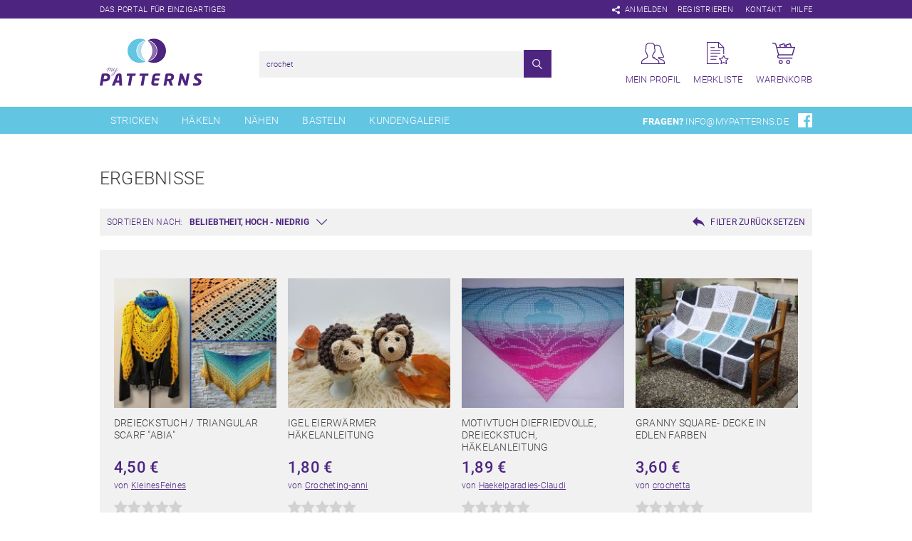

--- FILE ---
content_type: text/html; charset=utf-8
request_url: https://www.mypatterns.de/suchergebnisse?isorc=&keywords=crochet
body_size: 12207
content:
<!DOCTYPE html>
<html lang="de">
<head>
<meta charset="utf-8">
<title>Suchergebnisse - myPatterns.de</title>
<base href="https://www.mypatterns.de/">
<meta name="robots" content="index,follow">
<meta name="description" content="">
<meta name="keywords" content="">
<meta name="generator" content="Contao Open Source CMS">
<meta name="viewport" content="width=device-width,initial-scale=1.0">
<link rel="stylesheet" href="system/modules/isotope/assets/plugins/awesomplete/awesomplete.min.css">
<link rel="stylesheet" href="assets/css/8afcb323c569.css">
<script src="assets/js/27f25c5ea16f.js"></script>
<link rel="shortcut icon" type="image/x-icon" href="https://www.mypatterns.de/share/favicon-mypatterns_webshop.ico">
<link rel="apple-touch-icon" href="https://www.mypatterns.de/share/favicon-apple-touch-icon-mypatterns_webshop.png">
<link rel="stylesheet" type="text/css" href="/files/mypatterns/src/css/global.css">
<link rel="stylesheet" type="text/css" href="/files/mypatterns/src/css/global_2.css">
<!--[if lt IE 9]><script src="assets/html5shiv/3.7.2/html5shiv-printshiv.min.js"></script><![endif]-->
<link rel="stylesheet" type="text/css" href="/files/mypatterns/src/css/font-awesome.min.css">
</head>
<body id="top" class="mac chrome blink ch131 content">
<div id="wrapper">
<header id="header">
<div class="headertop">
<div class="inside">
<span class="slogan">Das Portal für Einzigartiges</span>
<div class="topnav">
<a href="#sharingpopup" class="open-popup-link"><img src="/files/mypatterns/src/img/shareicon.png"></a>
<a class="login" href="mein-profil/anmelden">Anmelden</a>                       <!-- Guthaben im Header -->
<!-- indexer::stop -->
<nav class="mod_customnav block">
<a href="suchergebnisse?isorc=&keywords=crochet#skipNavigation1" class="invisible">Navigation überspringen</a>
<ul class="level_1">
<li class="first"><a href="mein-profil/registrieren" title="Registrieren" class="first">Registrieren</a></li>
<li class="last"><a href="kontakt" title="Kontakt" class="last">Kontakt</a></li>
</ul>
<a id="skipNavigation1" class="invisible">&nbsp;</a>
</nav>
<!-- indexer::continue -->
<a href="faq" class="top_nav_help">Hilfe</a>
</div>
</div>
</div>
<div class="inside">
<!-- indexer::stop -->
<nav class="mod_custommmenu invisible block" id="offcanvas">
<a href="suchergebnisse?isorc=&keywords=crochet#skipNavigation16" class="invisible">Navigation überspringen</a>
<ul class="level_1">
<li class="first"><a href="./" title="myPatterns - Selbstgemacht ist doch am Schönsten!" class="first">Home</a></li>
<li><a href="stricken" title="Strickanleitungen und Strickmuster">Stricken</a></li>
<li><a href="haekeln" title="Häkelanleitungen und Häkelmuster">Häkeln</a></li>
<li><a href="naehen" title="Nähanleitungen">Nähen</a></li>
<li><a href="basteln" title="Bastelanleitungen">Basteln</a></li>
<li><a href="kundengalerie" title="Kundengalerie">Kundengalerie</a></li>
<li><a href="neueste-artikel" title="Neueste Artikel">Neueste Artikel</a></li>
<li><a href="aktuell-beliebt" title="Aktuell beliebt">Aktuell beliebt</a></li>
<li><a href="mein-profil" title="Mein Profil">Mein Profil</a></li>
<li><a href="merkliste" title="Merkliste">Merkliste</a></li>
<li><a href="warenkorb" title="Warenkorb">Warenkorb</a></li>
<li class="last"><a href="kontakt" title="Kontakt" class="last">Kontakt</a></li>
</ul>
<a id="skipNavigation16" class="invisible">&nbsp;</a>
</nav>
<!-- indexer::continue -->
<a href="">
<div id="logo">
<img src="/files/mypatterns/src/img/mypatterns_logo.png">
</div>
</a>
<div class="profilenav">
<a class="link profile" href="mein-profil">
<div>
<img src="/files/mypatterns/src/img/profile_icon.png">
<span>Mein Profil</span>
</div>
</a>
<a class="link list" href="merkliste">
<div>
<img src="/files/mypatterns/src/img/list_icon.png">
<span>Merkliste</span>
</div>
</a>
<a class="link cart last" href="warenkorb">
<div>
<img src="/files/mypatterns/src/img/cart_icon.png">
<span>Warenkorb</span>
</div>
</a>
</div>
<div id="suchfeld">
<!-- indexer::stop -->
<div class="mod_iso_productfilter block">
<form action="suchergebnisse?isorc=&amp;keywords=crochet" id="iso_filter_44" method="post">
<div class="formbody">
<input type="hidden" name="FORM_SUBMIT" value="iso_filter_44">
<input type="hidden" name="REQUEST_TOKEN" value="55322fa476b20c769967f8c583bae889">
<noscript>
<div class="submit_container"><input type="submit" class="submit" value="Senden"></div>
</noscript>
</div>
</form>
<div class="search">
<form action="suchergebnisse?isorc=&amp;keywords=crochet" method="get">
<input type="hidden" name="isorc" value="">
<input type="text" name="keywords" id="ctrl_keywords_44" class="text" value="crochet" placeholder="Produkte suchen">
<input type="submit" class="submit" value="Suchen">
</form>
</div>
<script src="system/modules/isotope/assets/plugins/awesomplete/awesomplete.min.js"></script>
<script>window.addEvent('domready',function(){var requested=!1;var searchField=document.id('ctrl_keywords_44').addEvent('keyup',function(e){if(requested)
return!1;requested=!0;new Request.JSON({'url':'suchergebnisse?isorc=&keywords=crochet','method':'get','data':{'iso_autocomplete':'44'},onComplete:function(json){json.push('tobi');json.push('flori');json.push('dreibein');json.push('juli');json.push('simon1234');json.push('myPatterns');json.push('p-pekee');json.push('knotenzeugbykara');json.push('creativissimo');json.push('Maschen-mit-Liebe');json.push('piccolo_popolo');json.push('KnitBig-FeelGreat');json.push('Dreams-Art');json.push('NadinesWollWunder');json.push('CittyGatoDesign');json.push('RolisWollis');json.push('Marie_and_Me');json.push('nomis-valent');json.push('Kreativesallerlei');json.push('Kreativanleitungen');json.push('RinikäferDesign');json.push('Dadade');json.push('Crisa´sHäkelwelt');json.push('Luxury_Design');json.push('lucygurumi');json.push('patternsbysteph');json.push('Sternen-Welt');json.push('crochetmama');json.push('MyBatzi');json.push('Velana-Creations');json.push('Meine-bunte-Häkelwelt');json.push('maksdesign');json.push('hankids');json.push('häkelliebevonisadora');json.push('stricken-im-trend');json.push('SchlappohrhundWuppertal');json.push('frollein-cosa');json.push('Puscheltiere');json.push('BOmondo');json.push('dreiems');json.push('whitechilihandmade');json.push('LaBeLu');json.push('MonsZa-Design');json.push('masche-fuer-masche');json.push('WitchiArtDesigns');json.push('Silvias-Handarbeitsstube');json.push('SteffisCatsAndHats');json.push('byDianaHandmade');json.push('Mutzelino');json.push('WollholicClaudia');json.push('BeyenburgerinDesign');json.push('RomyFischer');json.push('lunaticc');json.push('Michigurumi');json.push('orimono');json.push('Krea_Tina');json.push('Kreativgarten-sidi');json.push('Verhextundzugestraekelt');json.push('hazelnut2015');json.push('Bettys-Simm-Salabim');json.push('Ajonte');json.push('Oskar');json.push('crochetdesing');json.push('MamaLela');json.push('OsswaldDesign');json.push('HäkelWeltmitHerz');json.push('mi-li');json.push('RorysHandmadeStuff');json.push('Tanja-Krebs');json.push('kleinerspatz');json.push('Mützenstraße');json.push('VerdandysWolllust');json.push('Knotenkönig');json.push('frauscheiner');json.push('lessigfashion');json.push('Sweepies');json.push('AramisvonK');json.push('KnitKnotShop');json.push('Regina2904');json.push('MaßatelierMarieFörster');json.push('Tiergeschlenker');json.push('GinkgoWerkstatt');json.push('Wollopus');json.push('CBNoren');json.push('Made-by-Gabi');json.push('Fuchsgeschwister');json.push('kreativeZaubermaus');json.push('AlexandraBecht');json.push('elas-strickende-welt');json.push('Dorigurumi');json.push('oceanandyarn');json.push('Gabis-Design');json.push('JenniRocksDesign');json.push('thecraftingcafe');json.push('Keramea');json.push('Haekelherz');json.push('kifile-design');json.push('HMScreativ');json.push('JanettM');json.push('FluseundFussel');json.push('Annis-Häkelei');json.push('Heidi_Schoengart_Haekelhummel');json.push('WuidkatzDesign');json.push('WollwunderPetra');json.push('PetraPerle');json.push('PundO-handmade');json.push('mitliebegestrickt');json.push('Ma-Mareki');json.push('Maschenlaus');json.push('SheeptoshopDesigns');json.push('Steka-Stekazi');json.push('anja_sypniewski');json.push('Häkel-Hexe-Dasi');json.push('HEh-Design');json.push('eliZZZa');json.push('Crocheting-anni');json.push('maschenspiel');json.push('SaphirhaseDesign');json.push('maedeldeluxe');json.push('crochetta');json.push('Sandyrellas-Castle');json.push('Biggis-Fadenzauber');json.push('Mascheneule');json.push('Leem');json.push('NaRoKnit');json.push('HC-Haekelzauber');json.push('Kleinstwerk');json.push('Owlsomami');json.push('LolasHäkelwerkstatt');json.push('MaschenzählerDesigns');json.push('SimpleLifeStories');json.push('ElkeEderDesign');json.push('WolligesFarbenchaos');json.push('Glücksgarne');json.push('cebe1978');json.push('Fadenwerk');json.push('Allerlei-Haekelei');json.push('KreativeHandarbeiten');json.push('Crochetelle');json.push('MeiTinka');json.push('Haekelparadies-Claudi');json.push('heidis_häkelwelt');json.push('handmadebykw');json.push('Silviashandarbeitsträume');json.push('Von2auf3');json.push('ilkamade');json.push('CarosFummeley');json.push('Wollpoesie');json.push('Nova_Design');json.push('BosKreativecke');json.push('Woll-Mone');json.push('KathrinsHäkelei');json.push('melknits');json.push('Josasudesign');json.push('YazzieDesign');json.push('Häkelina');json.push('DieMaschenTante');json.push('tochridesign');json.push('Nadelnixe');json.push('AnlisStrickideen');json.push('monsterherz');json.push('SapriDESIGN');json.push('Janas-Handarbeiten');json.push('Jeski');json.push('Marlens_Kreativstuebchen');json.push('knuddelbunt');json.push('Janine1985');json.push('Zwergnasebär');json.push('WoolAffair');json.push('Sonjizu');json.push('RoSe-Designs');json.push('kreativzentrale');json.push('kreativ-mit-taeschwerk');json.push('Hexenfleiss');json.push('itsybitsyknitty');json.push('KolenaDesign');json.push('AnnettB');json.push('Bella14');json.push('wilo-designergarn');json.push('KinkeeBee');json.push('Lieblingswolle');json.push('Fladatsch-design');json.push('Wiselbstgemacht');json.push('funnyhooks');json.push('jennysideenreich');json.push('Kuschelschnuffelbande');json.push('einfach-anziehend');json.push('Htoprak');json.push('LUCYS-HANDARBEITS-PHANTASIE');json.push('Einfach-Cily');json.push('KramerLaden');json.push('ElchenskreativeHäkelecke');json.push('LenasHobby');json.push('Nicje');json.push('Querstricker');json.push('Knitteltante');json.push('NiccisMaschen');json.push('Bunte_Fussel');json.push('ruthk');json.push('Vieles&Feines');json.push('WollLustMurtal');json.push('Rebohu');json.push('VonnyVirus');json.push('milahaekelt');json.push('Haekelhaken');json.push('Jollyknits');json.push('landlady');json.push('CrochetWitchDesign');json.push('jowisCreativeWolle');json.push('STERNTROPFENDesign');json.push('Häklamenta');json.push('Mearmaids-Häkelwelt');json.push('Strickfilzerei');json.push('The_Woolniverse');json.push('YunasDesign');json.push('Handmade-by-Danny');json.push('Hexentopf-Farbverlauf');json.push('pusteblume1233');json.push('Eingestrickt');json.push('sanbarry');json.push('Severine');json.push('Anna-LarinaRiedel');json.push('Heikilino');json.push('Cj_designs');json.push('Küstenschnitt');json.push('fashionworks');json.push('GoldKindBerlin');json.push('MaPe-Häkeln');json.push('WonBEARful');json.push('LASSAL');json.push('Caros-World-of-Yarn');json.push('creativ-studio');json.push('Sophieswoollyworld');json.push('Mogro');json.push('Kandelas_Handarbeitsbox');json.push('Oksik');json.push('LonkasDesign');json.push('MadeBySE');json.push('Perlokraphy');json.push('Handmade_by_Fairy_Magic');json.push('FredCha-Design');json.push('Farbenreich-Wolle');json.push('KleinesFeines');json.push('Halastra');json.push('Bobbelmania-Kreativ');json.push('barbara-engler');json.push('MartinasKreativWerkstatt');json.push('AHA-AnnesHandarbeit');json.push('Maschenparadies');json.push('Lilliput-Homes');json.push('IrmiARTS');json.push('StrickundFit');json.push('NochMeerHund');json.push('Design-by-MaryTea');json.push('bebrene');json.push('SezkasHandarbeiten');json.push('LuckyArtDesign');json.push('schneck007');json.push('ElegantiaLana');json.push('yvonne4knit');json.push('WurmHaeklerin');var guthaben='10 EURO Guthaben';var array_nr=json.indexOf(guthaben);delete json[array_nr];var guthaben='20 EURO Guthaben';var array_nr=json.indexOf(guthaben);delete json[array_nr];var guthaben='30 EURO Guthaben';var array_nr=json.indexOf(guthaben);delete json[array_nr];var guthaben='40 EURO Guthaben';var array_nr=json.indexOf(guthaben);delete json[array_nr];var guthaben='50 EURO Guthaben';var array_nr=json.indexOf(guthaben);delete json[array_nr];var guthaben='60 EURO Guthaben';var array_nr=json.indexOf(guthaben);delete json[array_nr];var guthaben='70 EURO Guthaben';var array_nr=json.indexOf(guthaben);delete json[array_nr];var guthaben='100 EURO Guthaben';var array_nr=json.indexOf(guthaben);delete json[array_nr];var guthaben='80 EURO Guthaben';var array_nr=json.indexOf(guthaben);delete json[array_nr];var guthaben='90 EURO Guthaben';var array_nr=json.indexOf(guthaben);delete json[array_nr];var guthaben='1 EURO Guthaben';var array_nr=json.indexOf(guthaben);delete json[array_nr];awesomplete.list=json}}).send()});var awesomplete=new Awesomplete(searchField)})</script>
<div class="clear">&nbsp;</div>
</div>
<!-- indexer::continue -->
</div>
<div class="open_mobile_navigation">
<a href="#offcanvas">
<img src="files/mypatterns/src/img/mobile_menu_icon.png">
</a>
</div>
</div>
<div id="headerbottom">
<div class="inside">
<!-- indexer::stop -->
<nav class="mod_navigation block" id="hauptnav">
<a href="suchergebnisse?isorc=&amp;keywords=crochet#skipNavigation7" class="invisible">Navigation überspringen</a>
<ul class="level_1">
<li class="submenu sibling first"><a href="stricken" title="Strickanleitungen und Strickmuster" class="submenu sibling first" aria-haspopup="true">Stricken</a>
<ul class="level_2">
<li class="first"><a href="stricken/baby" title="Baby" class="first">Baby</a></li>
<li><a href="5014" title="Kinder">Kinder</a></li>
<li><a href="5017" title="Erwachsene">Erwachsene</a></li>
<li><a href="stricken/tuecher-und-schals" title="Strickanleitungen für Tücher">Dreieckstücher und Tücher</a></li>
<li><a href="stricken/loops-und-schals" title="Loops und Schals stricken">Loops und Schals</a></li>
<li><a href="stricken/moebius" title="Strickanleitungen Möbius">Möbius</a></li>
<li><a href="stricken/dekoration" title="Strickanleitungen für Dekoration">Dekoration</a></li>
<li><a href="stricken/decken" title="Strickanleitungen für Decken">Decken</a></li>
<li><a href="stricken/kissen" title="Kissen stricken">Kissen</a></li>
<li><a href="stricken/besondere-anlaesse" title="Strickanleitung für besondere Anlässe">Besondere Anlässe</a></li>
<li><a href="stricken/taschen" title="Taschen stricken">Taschen</a></li>
<li><a href="stricken/accessoires" title="Accessoires stricken">Accessoires</a></li>
<li><a href="stricken/amigurumis" title="Amigurumis Stricken">Amigurumis</a></li>
<li><a href="stricken/wollreste" title="Strickanleitungen aus Wollresten">Wollreste</a></li>
<li><a href="stricken/sonstiges" title="Eine große Auswahl an Strickanleitungen">Sonstiges</a></li>
<li><a href="stricken/kal-jahresdecke-calida-2024" title="KAL Decke&quot;Cálida&quot;">KAL Jahresdecke Cálida 2024</a></li>
<li><a href="stricken-kostenlos" title="Kostenlos">Kostenlos</a></li>
<li class="last"><a href="stricken/sale" title="Sale" class="last">Sale</a></li>
</ul>
</li>
<li class="submenu sibling"><a href="haekeln" title="Häkelanleitungen und Häkelmuster" class="submenu sibling" aria-haspopup="true">Häkeln</a>
<ul class="level_2">
<li class="first"><a href="haekeln/baby" title="Baby" class="first">Baby</a></li>
<li><a href="haekeln/kinder" title="Kinder">Kinder</a></li>
<li><a href="haekeln/erwachsene" title="Erwachsene">Erwachsene</a></li>
<li><a href="haekeln/amigurumis" title="Amigurumis">Amigurumis</a></li>
<li><a href="haekeln/taschenbaumler" title="Taschenbaumler häkeln">Taschenbaumler, Schlüsselanhänger</a></li>
<li><a href="haekeln/besondere-anlaesse-207" title="Besondere Anlässe">Besondere Anlässe</a></li>
<li><a href="haekeln/wohnen-und-deko" title="Wohnen und Deko">Wohnen und Deko</a></li>
<li><a href="haekeln/taschen" title="Taschen häkeln">Taschen</a></li>
<li><a href="haekeln/schmuck" title="Taschen häkeln">Schmuck</a></li>
<li><a href="haekeln/accessoires" title="Accessoires häkeln">Accessoires</a></li>
<li><a href="haekeln/filzprojekte" title="Häkeln und Filzen">Filzprojekte</a></li>
<li><a href="haekeln/applikationen" title="Applikationen häkeln">Applikationen</a></li>
<li><a href="haekeln/lesezeichen" title="Lesezeichen häkeln">Lesezeichen</a></li>
<li><a href="5040" title="Grannys häkeln">Granny Square</a></li>
<li><a href="haekeln/tunesisch-haekeln" title="Grannys häkeln">Tunesisch Häkeln</a></li>
<li><a href="haekeln/wollreste" title="Anleitungen aus Wollreste">Wollreste</a></li>
<li><a href="haekeln/sonstiges" title="Viele Häkelanleitungen zum Sofortdownload">Sonstiges</a></li>
<li><a href="haekeln/cal-sarfa-triantanach-sonraichte/cal-decke-sunflower" title="CAL Decke Sunflower">CAL Decke Sunflower</a></li>
<li><a href="haekeln-kostenlos" title="Kostenlos">Kostenlos</a></li>
<li class="last"><a href="haekeln/sale" title="Sale" class="last">Sale</a></li>
</ul>
</li>
<li class="submenu sibling"><a href="naehen" title="Nähanleitungen" class="submenu sibling" aria-haspopup="true">Nähen</a>
<ul class="level_2">
<li class="first"><a href="naehen/jacken" title="Jacken nähen" class="first">Jacken</a></li>
<li><a href="naehen/roecke-und-kleider" title="Röcke und Kleider nähen">Röcke und Kleider</a></li>
<li><a href="naehen/hosen" title="Hosen nähen">Hosen</a></li>
<li><a href="naehen/tuecher-und-schals" title="Tücher und Schals nähen">Tücher und Schals</a></li>
<li><a href="naehen/muetzen" title="Nähanleitung für Mützen">Mützen</a></li>
<li><a href="naehen/hausschuhe" title="Nähanleitungen für Hausschuhe">Hausschuhe</a></li>
<li><a href="naehen/kinderkleidung" title="Viele Nähanleitungen für Kinderkleidung">Kinderkleidung</a></li>
<li><a href="naehen/babykleidung" title="Viele Nähanleitungen für Babykleidung">Babykleidung</a></li>
<li><a href="5034" title="Nähanleitungen für die Mama und das Baby">Mama und Baby</a></li>
<li><a href="naehen/taschen" title="Nähanleitungen für Taschen">Taschen</a></li>
<li><a href="naehen/geldboersen" title="Nähanleitungen für Geldbörsen">Geldbörsen</a></li>
<li><a href="naehen/koerbe-und-utensilos" title="Körbe und Utensilos nähen">Körbe und Utensilos</a></li>
<li><a href="naehen/besondere-anlaesse" title="Nähanleitungen für besondere Anlässe">Besondere Anlässe</a></li>
<li><a href="naehen/tiere-und-spielzeug" title="Nähanleitungen für Tiere und Spielzeug">Tiere und Spielzeug</a></li>
<li><a href="naehen/pullover-und-t-shirts" title="Pullover und T-Shirts nähen">Pullover und T-Shirts</a></li>
<li><a href="5020" title="Nähanleitung Küchenschürzen">Küchenschürzen</a></li>
<li><a href="5021" title="Topflappen nähen">Topflappen</a></li>
<li><a href="5022" title="Platzsets nähen">Platzsets</a></li>
<li><a href="naehen/decken-und-kissen" title="Nähanleitung für Decken und Kissen">Decken und Kissen</a></li>
<li><a href="naehen/stickdateien" title="Stickdatei">Stickdateien</a></li>
<li><a href="naehen/sonstiges" title="Eine große Auswahl an Nähanleitungen">Sonstiges</a></li>
<li><a href="naehen-kostenlos" title="Kostenlos">Kostenlos</a></li>
<li class="last"><a href="naehen/sale" title="Sale" class="last">Sale</a></li>
</ul>
</li>
<li class="submenu sibling"><a href="basteln" title="Bastelanleitungen" class="submenu sibling" aria-haspopup="true">Basteln</a>
<ul class="level_2">
<li class="first"><a href="basteln/geschenkverpackungen" title="Geschenkverpackung basteln" class="first">Geschenkverpackungen</a></li>
<li><a href="basteln/dekorationen" title="Dekoration basteln">Dekorationen</a></li>
<li><a href="basteln/fensterbilder" title="Fensterbilder basteln">Fensterbilder</a></li>
<li><a href="basteln/laternen" title="Laterne basteln">Laternen</a></li>
<li><a href="basteln/besondere-anlaesse" title="Basteln für besondere Tage im Jahr">Besondere Anlässe</a></li>
<li><a href="basteln/sonstiges" title="Eine große Auswahl an Bastelanleitungen">Sonstiges</a></li>
<li><a href="basteln-kostenlos" title="Kostenlos">Kostenlos</a></li>
<li class="last"><a href="basteln/sale" title="Sale" class="last">Sale</a></li>
</ul>
</li>
<li class="sibling last"><a href="kundengalerie" title="Kundengalerie" class="sibling last">Kundengalerie</a></li>
</ul>
<a id="skipNavigation7" class="invisible">&nbsp;</a>
</nav>
<!-- indexer::continue -->
<div class="questions">
<span>Fragen?</span>
<a class="mail" href="mailto:info@mypatterns.de">info@mypatterns.de</a>
<a class="fb" href="https://www.facebook.com/mypatterns.de" target="_blank"><img src="/files/mypatterns/src/img/facebook_icon.png"></a>
</div>
</div>
</div>
</header>
<div id="container">
<div id="main">
<div class="inside">
<div class="mod_article first last block" id="suchergebnisse">
<h1 class="ce_headline first">
Ergebnisse</h1>
<!-- indexer::stop -->
<div class="mod_iso_productfilter block" id="suchergebnis_filter">
<form action="suchergebnisse?isorc=&amp;keywords=crochet" id="iso_filter_44" method="post">
<div class="formbody">
<input type="hidden" name="FORM_SUBMIT" value="iso_filter_44">
<input type="hidden" name="REQUEST_TOKEN" value="55322fa476b20c769967f8c583bae889">
<noscript>
<div class="submit_container"><input type="submit" class="submit" value="Senden"></div>
</noscript>
</div>
</form>
<div class="search">
<form action="suchergebnisse?isorc=&amp;keywords=crochet" method="get">
<input type="hidden" name="isorc" value="">
<input type="text" name="keywords" id="ctrl_keywords_44" class="text" value="crochet" placeholder="Produkte suchen">
<input type="submit" class="submit" value="Suchen">
</form>
</div>
<script src="system/modules/isotope/assets/plugins/awesomplete/awesomplete.min.js"></script>
<script>window.addEvent('domready',function(){var requested=!1;var searchField=document.id('ctrl_keywords_44').addEvent('keyup',function(e){if(requested)
return!1;requested=!0;new Request.JSON({'url':'suchergebnisse?isorc=&keywords=crochet','method':'get','data':{'iso_autocomplete':'44'},onComplete:function(json){json.push('tobi');json.push('flori');json.push('dreibein');json.push('juli');json.push('simon1234');json.push('myPatterns');json.push('p-pekee');json.push('knotenzeugbykara');json.push('creativissimo');json.push('Maschen-mit-Liebe');json.push('piccolo_popolo');json.push('KnitBig-FeelGreat');json.push('Dreams-Art');json.push('NadinesWollWunder');json.push('CittyGatoDesign');json.push('RolisWollis');json.push('Marie_and_Me');json.push('nomis-valent');json.push('Kreativesallerlei');json.push('Kreativanleitungen');json.push('RinikäferDesign');json.push('Dadade');json.push('Crisa´sHäkelwelt');json.push('Luxury_Design');json.push('lucygurumi');json.push('patternsbysteph');json.push('Sternen-Welt');json.push('crochetmama');json.push('MyBatzi');json.push('Velana-Creations');json.push('Meine-bunte-Häkelwelt');json.push('maksdesign');json.push('hankids');json.push('häkelliebevonisadora');json.push('stricken-im-trend');json.push('SchlappohrhundWuppertal');json.push('frollein-cosa');json.push('Puscheltiere');json.push('BOmondo');json.push('dreiems');json.push('whitechilihandmade');json.push('LaBeLu');json.push('MonsZa-Design');json.push('masche-fuer-masche');json.push('WitchiArtDesigns');json.push('Silvias-Handarbeitsstube');json.push('SteffisCatsAndHats');json.push('byDianaHandmade');json.push('Mutzelino');json.push('WollholicClaudia');json.push('BeyenburgerinDesign');json.push('RomyFischer');json.push('lunaticc');json.push('Michigurumi');json.push('orimono');json.push('Krea_Tina');json.push('Kreativgarten-sidi');json.push('Verhextundzugestraekelt');json.push('hazelnut2015');json.push('Bettys-Simm-Salabim');json.push('Ajonte');json.push('Oskar');json.push('crochetdesing');json.push('MamaLela');json.push('OsswaldDesign');json.push('HäkelWeltmitHerz');json.push('mi-li');json.push('RorysHandmadeStuff');json.push('Tanja-Krebs');json.push('kleinerspatz');json.push('Mützenstraße');json.push('VerdandysWolllust');json.push('Knotenkönig');json.push('frauscheiner');json.push('lessigfashion');json.push('Sweepies');json.push('AramisvonK');json.push('KnitKnotShop');json.push('Regina2904');json.push('MaßatelierMarieFörster');json.push('Tiergeschlenker');json.push('GinkgoWerkstatt');json.push('Wollopus');json.push('CBNoren');json.push('Made-by-Gabi');json.push('Fuchsgeschwister');json.push('kreativeZaubermaus');json.push('AlexandraBecht');json.push('elas-strickende-welt');json.push('Dorigurumi');json.push('oceanandyarn');json.push('Gabis-Design');json.push('JenniRocksDesign');json.push('thecraftingcafe');json.push('Keramea');json.push('Haekelherz');json.push('kifile-design');json.push('HMScreativ');json.push('JanettM');json.push('FluseundFussel');json.push('Annis-Häkelei');json.push('Heidi_Schoengart_Haekelhummel');json.push('WuidkatzDesign');json.push('WollwunderPetra');json.push('PetraPerle');json.push('PundO-handmade');json.push('mitliebegestrickt');json.push('Ma-Mareki');json.push('Maschenlaus');json.push('SheeptoshopDesigns');json.push('Steka-Stekazi');json.push('anja_sypniewski');json.push('Häkel-Hexe-Dasi');json.push('HEh-Design');json.push('eliZZZa');json.push('Crocheting-anni');json.push('maschenspiel');json.push('SaphirhaseDesign');json.push('maedeldeluxe');json.push('crochetta');json.push('Sandyrellas-Castle');json.push('Biggis-Fadenzauber');json.push('Mascheneule');json.push('Leem');json.push('NaRoKnit');json.push('HC-Haekelzauber');json.push('Kleinstwerk');json.push('Owlsomami');json.push('LolasHäkelwerkstatt');json.push('MaschenzählerDesigns');json.push('SimpleLifeStories');json.push('ElkeEderDesign');json.push('WolligesFarbenchaos');json.push('Glücksgarne');json.push('cebe1978');json.push('Fadenwerk');json.push('Allerlei-Haekelei');json.push('KreativeHandarbeiten');json.push('Crochetelle');json.push('MeiTinka');json.push('Haekelparadies-Claudi');json.push('heidis_häkelwelt');json.push('handmadebykw');json.push('Silviashandarbeitsträume');json.push('Von2auf3');json.push('ilkamade');json.push('CarosFummeley');json.push('Wollpoesie');json.push('Nova_Design');json.push('BosKreativecke');json.push('Woll-Mone');json.push('KathrinsHäkelei');json.push('melknits');json.push('Josasudesign');json.push('YazzieDesign');json.push('Häkelina');json.push('DieMaschenTante');json.push('tochridesign');json.push('Nadelnixe');json.push('AnlisStrickideen');json.push('monsterherz');json.push('SapriDESIGN');json.push('Janas-Handarbeiten');json.push('Jeski');json.push('Marlens_Kreativstuebchen');json.push('knuddelbunt');json.push('Janine1985');json.push('Zwergnasebär');json.push('WoolAffair');json.push('Sonjizu');json.push('RoSe-Designs');json.push('kreativzentrale');json.push('kreativ-mit-taeschwerk');json.push('Hexenfleiss');json.push('itsybitsyknitty');json.push('KolenaDesign');json.push('AnnettB');json.push('Bella14');json.push('wilo-designergarn');json.push('KinkeeBee');json.push('Lieblingswolle');json.push('Fladatsch-design');json.push('Wiselbstgemacht');json.push('funnyhooks');json.push('jennysideenreich');json.push('Kuschelschnuffelbande');json.push('einfach-anziehend');json.push('Htoprak');json.push('LUCYS-HANDARBEITS-PHANTASIE');json.push('Einfach-Cily');json.push('KramerLaden');json.push('ElchenskreativeHäkelecke');json.push('LenasHobby');json.push('Nicje');json.push('Querstricker');json.push('Knitteltante');json.push('NiccisMaschen');json.push('Bunte_Fussel');json.push('ruthk');json.push('Vieles&Feines');json.push('WollLustMurtal');json.push('Rebohu');json.push('VonnyVirus');json.push('milahaekelt');json.push('Haekelhaken');json.push('Jollyknits');json.push('landlady');json.push('CrochetWitchDesign');json.push('jowisCreativeWolle');json.push('STERNTROPFENDesign');json.push('Häklamenta');json.push('Mearmaids-Häkelwelt');json.push('Strickfilzerei');json.push('The_Woolniverse');json.push('YunasDesign');json.push('Handmade-by-Danny');json.push('Hexentopf-Farbverlauf');json.push('pusteblume1233');json.push('Eingestrickt');json.push('sanbarry');json.push('Severine');json.push('Anna-LarinaRiedel');json.push('Heikilino');json.push('Cj_designs');json.push('Küstenschnitt');json.push('fashionworks');json.push('GoldKindBerlin');json.push('MaPe-Häkeln');json.push('WonBEARful');json.push('LASSAL');json.push('Caros-World-of-Yarn');json.push('creativ-studio');json.push('Sophieswoollyworld');json.push('Mogro');json.push('Kandelas_Handarbeitsbox');json.push('Oksik');json.push('LonkasDesign');json.push('MadeBySE');json.push('Perlokraphy');json.push('Handmade_by_Fairy_Magic');json.push('FredCha-Design');json.push('Farbenreich-Wolle');json.push('KleinesFeines');json.push('Halastra');json.push('Bobbelmania-Kreativ');json.push('barbara-engler');json.push('MartinasKreativWerkstatt');json.push('AHA-AnnesHandarbeit');json.push('Maschenparadies');json.push('Lilliput-Homes');json.push('IrmiARTS');json.push('StrickundFit');json.push('NochMeerHund');json.push('Design-by-MaryTea');json.push('bebrene');json.push('SezkasHandarbeiten');json.push('LuckyArtDesign');json.push('schneck007');json.push('ElegantiaLana');json.push('yvonne4knit');json.push('WurmHaeklerin');var guthaben='10 EURO Guthaben';var array_nr=json.indexOf(guthaben);delete json[array_nr];var guthaben='20 EURO Guthaben';var array_nr=json.indexOf(guthaben);delete json[array_nr];var guthaben='30 EURO Guthaben';var array_nr=json.indexOf(guthaben);delete json[array_nr];var guthaben='40 EURO Guthaben';var array_nr=json.indexOf(guthaben);delete json[array_nr];var guthaben='50 EURO Guthaben';var array_nr=json.indexOf(guthaben);delete json[array_nr];var guthaben='60 EURO Guthaben';var array_nr=json.indexOf(guthaben);delete json[array_nr];var guthaben='70 EURO Guthaben';var array_nr=json.indexOf(guthaben);delete json[array_nr];var guthaben='100 EURO Guthaben';var array_nr=json.indexOf(guthaben);delete json[array_nr];var guthaben='80 EURO Guthaben';var array_nr=json.indexOf(guthaben);delete json[array_nr];var guthaben='90 EURO Guthaben';var array_nr=json.indexOf(guthaben);delete json[array_nr];var guthaben='1 EURO Guthaben';var array_nr=json.indexOf(guthaben);delete json[array_nr];awesomplete.list=json}}).send()});var awesomplete=new Awesomplete(searchField)})</script>
<div class="clear">&nbsp;</div>
</div>
<!-- indexer::continue -->
<!-- indexer::stop -->
<div class="mod_iso_productfilter block">
<form action="suchergebnisse?isorc=&amp;keywords=crochet" id="iso_filter_15" method="post">
<div class="formbody">
<input type="hidden" name="FORM_SUBMIT" value="iso_filter_15">
<input type="hidden" name="REQUEST_TOKEN" value="55322fa476b20c769967f8c583bae889">
<div class="sorting">
<label for="ctrl_sorting_15">Sortieren nach:</label>
<select name="sorting" id="ctrl_sorting_15" class="select" onchange="document.getElementById('iso_filter_15').submit();">
<option value="buys_last_30_days:ASC">Beliebtheit, niedrig - hoch</option>
<option value="buys_last_30_days:DESC" selected="selected">Beliebtheit, hoch - niedrig</option>
<option value="dateAdded:ASC">Hinzugefügt am, alt - neu</option>
<option value="dateAdded:DESC">Hinzugefügt am, neu - alt</option>
<option value="name:ASC">Name, A - Z</option>
<option value="name:DESC">Name, Z - A</option>
<option value="price:ASC">Preis, niedrig - hoch</option>
<option value="price:DESC">Preis, hoch - niedrig</option>
</select>
</div>
<noscript>
<div class="submit_container"><input type="submit" class="submit" value="Senden"></div>
</noscript>
</div>
</form>
<a href="suchergebnisse" class="clear_filters">Filter zurücksetzen</a>
<div class="clear">&nbsp;</div>
</div>
<!-- indexer::continue -->
<div class="mod_iso_productlist block">
<div class="product_list">
<div class="product product_0 product_even product_first">
<form action="suchergebnisse?isorc=&amp;keywords=crochet" id="fmd45_product_12406" name="iso1076803929" method="post" enctype="application/x-www-form-urlencoded">
<a href="haekeln/dreieckstuch-triangular-scarf-abia-13406">
<div class="formbody">
<input type="hidden" name="FORM_SUBMIT" value="fmd45_product_12406">
<input type="hidden" name="REQUEST_TOKEN" value="55322fa476b20c769967f8c583bae889">
<input type="hidden" name="AJAX_PRODUCT" value="12406">
<input type="hidden" name="AJAX_MODULE" value="45">
<figure class="image_container">
<img id="gfmd45_product_12406_images" src="assets/images/8/id-12406-my1-c35a3f38.jpg" itemprop="image" alt="">
</figure>
<h3><a href="haekeln/dreieckstuch-triangular-scarf-abia-13406" title="Details sehen">Dreieckstuch / Triangular Scarf "Abia"</a></h3>
<div class="amount">4,50&nbsp;<span class="currency">€</span></div>
<span class="shopname">von
<a href="shops/kleinesfeines">KleinesFeines</a>
</span>
<div class="rating">
<div id="ratingactual" style="max-width:0%">
<i class="fa fa-star" aria-hidden="true"></i><i class="fa fa-star" aria-hidden="true"></i><i class="fa fa-star" aria-hidden="true"></i><i class="fa fa-star" aria-hidden="true"></i><i class="fa fa-star" aria-hidden="true"></i>
</div>
<div id="ratingoverall">
<i class="fa fa-star" aria-hidden="true"></i><i class="fa fa-star" aria-hidden="true"></i><i class="fa fa-star" aria-hidden="true"></i><i class="fa fa-star" aria-hidden="true"></i><i class="fa fa-star" aria-hidden="true"></i>
</div>
</div>
</div>
</a>
</form></div>
<div class="product product_1 product_odd">
<form action="suchergebnisse?isorc=&amp;keywords=crochet" id="fmd45_product_3575" name="iso428714533" method="post" enctype="application/x-www-form-urlencoded">
<a href="haekeln/igel-eierwaermer-haekelanleitung-4575">
<div class="formbody">
<input type="hidden" name="FORM_SUBMIT" value="fmd45_product_3575">
<input type="hidden" name="REQUEST_TOKEN" value="55322fa476b20c769967f8c583bae889">
<input type="hidden" name="AJAX_PRODUCT" value="3575">
<input type="hidden" name="AJAX_MODULE" value="45">
<figure class="image_container">
<img id="gfmd45_product_3575_images" src="assets/images/7/id-3575-20170913_100716kleintitel-7e7f9a17.jpg" itemprop="image" alt="">
</figure>
<h3><a href="haekeln/igel-eierwaermer-haekelanleitung-4575" title="Details sehen">Igel Eierwärmer Häkelanleitung</a></h3>
<div class="amount">1,80&nbsp;<span class="currency">€</span></div>
<span class="shopname">von
<a href="shops/crocheting-anni">Crocheting-anni</a>
</span>
<div class="rating">
<div id="ratingactual" style="max-width:0%">
<i class="fa fa-star" aria-hidden="true"></i><i class="fa fa-star" aria-hidden="true"></i><i class="fa fa-star" aria-hidden="true"></i><i class="fa fa-star" aria-hidden="true"></i><i class="fa fa-star" aria-hidden="true"></i>
</div>
<div id="ratingoverall">
<i class="fa fa-star" aria-hidden="true"></i><i class="fa fa-star" aria-hidden="true"></i><i class="fa fa-star" aria-hidden="true"></i><i class="fa fa-star" aria-hidden="true"></i><i class="fa fa-star" aria-hidden="true"></i>
</div>
</div>
</div>
</a>
</form></div>
<div class="product product_2 product_even">
<form action="suchergebnisse?isorc=&amp;keywords=crochet" id="fmd45_product_3631" name="iso67804522" method="post" enctype="application/x-www-form-urlencoded">
<a href="haekeln/motivtuch-diefriedvolle-dreieckstuch-haekelanleitung-4631">
<div class="formbody">
<input type="hidden" name="FORM_SUBMIT" value="fmd45_product_3631">
<input type="hidden" name="REQUEST_TOKEN" value="55322fa476b20c769967f8c583bae889">
<input type="hidden" name="AJAX_PRODUCT" value="3631">
<input type="hidden" name="AJAX_MODULE" value="45">
<figure class="image_container">
<img id="gfmd45_product_3631_images" src="assets/images/0/id-3631-Friedvolle1401434113247892-4d0cf2e0.jpeg" itemprop="image" alt="">
</figure>
<h3><a href="haekeln/motivtuch-diefriedvolle-dreieckstuch-haekelanleitung-4631" title="Details sehen">Motivtuch DieFriedvolle, Dreieckstuch, Häkelanleitung</a></h3>
<div class="amount">1,89&nbsp;<span class="currency">€</span></div>
<span class="shopname">von
<a href="shops/haekelparadies-claudi">Haekelparadies-Claudi</a>
</span>
<div class="rating">
<div id="ratingactual" style="max-width:0%">
<i class="fa fa-star" aria-hidden="true"></i><i class="fa fa-star" aria-hidden="true"></i><i class="fa fa-star" aria-hidden="true"></i><i class="fa fa-star" aria-hidden="true"></i><i class="fa fa-star" aria-hidden="true"></i>
</div>
<div id="ratingoverall">
<i class="fa fa-star" aria-hidden="true"></i><i class="fa fa-star" aria-hidden="true"></i><i class="fa fa-star" aria-hidden="true"></i><i class="fa fa-star" aria-hidden="true"></i><i class="fa fa-star" aria-hidden="true"></i>
</div>
</div>
</div>
</a>
</form></div>
<div class="product product_3 product_odd">
<form action="suchergebnisse?isorc=&amp;keywords=crochet" id="fmd45_product_4704" name="iso1869880764" method="post" enctype="application/x-www-form-urlencoded">
<a href="haekeln/granny-square-decke-in-edlen-farben-5704">
<div class="formbody">
<input type="hidden" name="FORM_SUBMIT" value="fmd45_product_4704">
<input type="hidden" name="REQUEST_TOKEN" value="55322fa476b20c769967f8c583bae889">
<input type="hidden" name="AJAX_PRODUCT" value="4704">
<input type="hidden" name="AJAX_MODULE" value="45">
<figure class="image_container">
<img id="gfmd45_product_4704_images" src="assets/images/5/id-4704-Header__2-0dfb44f5.jpg" itemprop="image" alt="">
</figure>
<h3><a href="haekeln/granny-square-decke-in-edlen-farben-5704" title="Details sehen">Granny Square- Decke in edlen Farben</a></h3>
<div class="amount">3,60&nbsp;<span class="currency">€</span></div>
<span class="shopname">von
<a href="shops/crochetta">crochetta</a>
</span>
<div class="rating">
<div id="ratingactual" style="max-width:0%">
<i class="fa fa-star" aria-hidden="true"></i><i class="fa fa-star" aria-hidden="true"></i><i class="fa fa-star" aria-hidden="true"></i><i class="fa fa-star" aria-hidden="true"></i><i class="fa fa-star" aria-hidden="true"></i>
</div>
<div id="ratingoverall">
<i class="fa fa-star" aria-hidden="true"></i><i class="fa fa-star" aria-hidden="true"></i><i class="fa fa-star" aria-hidden="true"></i><i class="fa fa-star" aria-hidden="true"></i><i class="fa fa-star" aria-hidden="true"></i>
</div>
</div>
</div>
</a>
</form></div>
<div class="product product_4 product_even">
<form action="suchergebnisse?isorc=&amp;keywords=crochet" id="fmd45_product_4952" name="iso2063365388" method="post" enctype="application/x-www-form-urlencoded">
<a href="haekeln/haekelanleitung-schneegloeckchen-miniblume-im-topf-5952">
<div class="formbody">
<input type="hidden" name="FORM_SUBMIT" value="fmd45_product_4952">
<input type="hidden" name="REQUEST_TOKEN" value="55322fa476b20c769967f8c583bae889">
<input type="hidden" name="AJAX_PRODUCT" value="4952">
<input type="hidden" name="AJAX_MODULE" value="45">
<figure class="image_container">
<img id="gfmd45_product_4952_images" src="assets/images/6/id-4952-P1350040-1801f6e6.jpg" itemprop="image" alt="">
</figure>
<h3><a href="haekeln/haekelanleitung-schneegloeckchen-miniblume-im-topf-5952" title="Details sehen">Häkelanleitung Schneeglöckchen, Miniblume im Topf</a></h3>
<div class="amount">1,99&nbsp;<span class="currency">€</span></div>
<span class="shopname">von
<a href="shops/mypatterns">myPatterns</a>
</span>
<div class="rating">
<div id="ratingactual" style="max-width:0%">
<i class="fa fa-star" aria-hidden="true"></i><i class="fa fa-star" aria-hidden="true"></i><i class="fa fa-star" aria-hidden="true"></i><i class="fa fa-star" aria-hidden="true"></i><i class="fa fa-star" aria-hidden="true"></i>
</div>
<div id="ratingoverall">
<i class="fa fa-star" aria-hidden="true"></i><i class="fa fa-star" aria-hidden="true"></i><i class="fa fa-star" aria-hidden="true"></i><i class="fa fa-star" aria-hidden="true"></i><i class="fa fa-star" aria-hidden="true"></i>
</div>
</div>
</div>
</a>
</form></div>
<div class="product product_5 product_odd">
<form action="suchergebnisse?isorc=&amp;keywords=crochet" id="fmd45_product_4976" name="iso1488257402" method="post" enctype="application/x-www-form-urlencoded">
<a href="haekeln/haekelanleitung-luftiges-dreieckstuch-amore-5976">
<div class="formbody">
<input type="hidden" name="FORM_SUBMIT" value="fmd45_product_4976">
<input type="hidden" name="REQUEST_TOKEN" value="55322fa476b20c769967f8c583bae889">
<input type="hidden" name="AJAX_PRODUCT" value="4976">
<input type="hidden" name="AJAX_MODULE" value="45">
<figure class="image_container">
<img id="gfmd45_product_4976_images" src="assets/images/3/id-4976-P1350646-fb6a18b3.jpg" itemprop="image" alt="">
</figure>
<h3><a href="haekeln/haekelanleitung-luftiges-dreieckstuch-amore-5976" title="Details sehen">Häkelanleitung luftiges Dreieckstuch "Amore"</a></h3>
<div class="amount">2,79&nbsp;<span class="currency">€</span></div>
<span class="shopname">von
<a href="shops/mypatterns">myPatterns</a>
</span>
<div class="rating">
<div id="ratingactual" style="max-width:100%">
<i class="fa fa-star" aria-hidden="true"></i><i class="fa fa-star" aria-hidden="true"></i><i class="fa fa-star" aria-hidden="true"></i><i class="fa fa-star" aria-hidden="true"></i><i class="fa fa-star" aria-hidden="true"></i>
</div>
<div id="ratingoverall">
<i class="fa fa-star" aria-hidden="true"></i><i class="fa fa-star" aria-hidden="true"></i><i class="fa fa-star" aria-hidden="true"></i><i class="fa fa-star" aria-hidden="true"></i><i class="fa fa-star" aria-hidden="true"></i>
</div>
</div>
</div>
</a>
</form></div>
<div class="product product_6 product_even">
<form action="suchergebnisse?isorc=&amp;keywords=crochet" id="fmd45_product_4980" name="iso1427702029" method="post" enctype="application/x-www-form-urlencoded">
<a href="haekeln/loop-zarter-fruehlingstraum-haekelanleitung-5980">
<div class="formbody">
<input type="hidden" name="FORM_SUBMIT" value="fmd45_product_4980">
<input type="hidden" name="REQUEST_TOKEN" value="55322fa476b20c769967f8c583bae889">
<input type="hidden" name="AJAX_PRODUCT" value="4980">
<input type="hidden" name="AJAX_MODULE" value="45">
<figure class="image_container">
<img id="gfmd45_product_4980_images" src="assets/images/4/id-4980-Titelbild%20ZarteBl%C3%BCteMP-163f1254.png" itemprop="image" alt="">
</figure>
<h3><a href="haekeln/loop-zarter-fruehlingstraum-haekelanleitung-5980" title="Details sehen">Loop "Zarter Frühlingstraum" Häkelanleitung</a></h3>
<div class="amount">2,30&nbsp;<span class="currency">€</span></div>
<span class="shopname">von
<a href="shops/crocheting-anni">Crocheting-anni</a>
</span>
<div class="rating">
<div id="ratingactual" style="max-width:0%">
<i class="fa fa-star" aria-hidden="true"></i><i class="fa fa-star" aria-hidden="true"></i><i class="fa fa-star" aria-hidden="true"></i><i class="fa fa-star" aria-hidden="true"></i><i class="fa fa-star" aria-hidden="true"></i>
</div>
<div id="ratingoverall">
<i class="fa fa-star" aria-hidden="true"></i><i class="fa fa-star" aria-hidden="true"></i><i class="fa fa-star" aria-hidden="true"></i><i class="fa fa-star" aria-hidden="true"></i><i class="fa fa-star" aria-hidden="true"></i>
</div>
</div>
</div>
</a>
</form></div>
<div class="product product_7 product_odd">
<form action="suchergebnisse?isorc=&amp;keywords=crochet" id="fmd45_product_6000" name="iso1255312041" method="post" enctype="application/x-www-form-urlencoded">
<a href="haekeln/gromutter-marie-grandma-marie-oma-marie-7000">
<div class="formbody">
<input type="hidden" name="FORM_SUBMIT" value="fmd45_product_6000">
<input type="hidden" name="REQUEST_TOKEN" value="55322fa476b20c769967f8c583bae889">
<input type="hidden" name="AJAX_PRODUCT" value="6000">
<input type="hidden" name="AJAX_MODULE" value="45">
<figure class="image_container">
<img id="gfmd45_product_6000_images" src="assets/images/6/id-6000-oma-crazy-en-ravelry-e2921f26.png" itemprop="image" alt="">
</figure>
<h3><a href="haekeln/gromutter-marie-grandma-marie-oma-marie-7000" title="Details sehen">Groβmutter Marie/Grandma Marie/Oma Marie</a></h3>
<div class="amount">6,50&nbsp;<span class="currency">€</span></div>
<span class="shopname">von
<a href="shops/lenashobby">LenasHobby</a>
</span>
<div class="rating">
<div id="ratingactual" style="max-width:0%">
<i class="fa fa-star" aria-hidden="true"></i><i class="fa fa-star" aria-hidden="true"></i><i class="fa fa-star" aria-hidden="true"></i><i class="fa fa-star" aria-hidden="true"></i><i class="fa fa-star" aria-hidden="true"></i>
</div>
<div id="ratingoverall">
<i class="fa fa-star" aria-hidden="true"></i><i class="fa fa-star" aria-hidden="true"></i><i class="fa fa-star" aria-hidden="true"></i><i class="fa fa-star" aria-hidden="true"></i><i class="fa fa-star" aria-hidden="true"></i>
</div>
</div>
</div>
</a>
</form></div>
<div class="product product_8 product_even">
<form action="suchergebnisse?isorc=&amp;keywords=crochet" id="fmd45_product_6191" name="iso1384704345" method="post" enctype="application/x-www-form-urlencoded">
<a href="haekeln/dreieckstuch-mundi-7191">
<div class="formbody">
<input type="hidden" name="FORM_SUBMIT" value="fmd45_product_6191">
<input type="hidden" name="REQUEST_TOKEN" value="55322fa476b20c769967f8c583bae889">
<input type="hidden" name="AJAX_PRODUCT" value="6191">
<input type="hidden" name="AJAX_MODULE" value="45">
<figure class="image_container">
<img id="gfmd45_product_6191_images" src="assets/images/a/id-6191-Mundi%20Start%20-%20Kopie-fc9d346a.jpg" itemprop="image" alt="">
</figure>
<h3><a href="haekeln/dreieckstuch-mundi-7191" title="Details sehen">Dreieckstuch "Mundi"</a></h3>
<div class="amount">2,99&nbsp;<span class="currency">€</span></div>
<span class="shopname">von
<a href="shops/jennirocksdesign">JenniRocksDesign</a>
</span>
<div class="rating">
<div id="ratingactual" style="max-width:100%">
<i class="fa fa-star" aria-hidden="true"></i><i class="fa fa-star" aria-hidden="true"></i><i class="fa fa-star" aria-hidden="true"></i><i class="fa fa-star" aria-hidden="true"></i><i class="fa fa-star" aria-hidden="true"></i>
</div>
<div id="ratingoverall">
<i class="fa fa-star" aria-hidden="true"></i><i class="fa fa-star" aria-hidden="true"></i><i class="fa fa-star" aria-hidden="true"></i><i class="fa fa-star" aria-hidden="true"></i><i class="fa fa-star" aria-hidden="true"></i>
</div>
</div>
</div>
</a>
</form></div>
<div class="product product_9 product_odd">
<form action="suchergebnisse?isorc=&amp;keywords=crochet" id="fmd45_product_6574" name="iso1638610020" method="post" enctype="application/x-www-form-urlencoded">
<a href="haekeln/faecher-7574">
<div class="formbody">
<input type="hidden" name="FORM_SUBMIT" value="fmd45_product_6574">
<input type="hidden" name="REQUEST_TOKEN" value="55322fa476b20c769967f8c583bae889">
<input type="hidden" name="AJAX_PRODUCT" value="6574">
<input type="hidden" name="AJAX_MODULE" value="45">
<figure class="image_container">
<img id="gfmd45_product_6574_images" src="assets/images/1/id-6574-cats-642dbdb1.jpg" itemprop="image" alt="">
</figure>
<h3><a href="haekeln/faecher-7574" title="Details sehen">Fächer</a></h3>
<div class="amount">5,70&nbsp;<span class="currency">€</span></div>
<span class="shopname">von
<a href="shops/htoprak">Htoprak</a>
</span>
<div class="rating">
<div id="ratingactual" style="max-width:0%">
<i class="fa fa-star" aria-hidden="true"></i><i class="fa fa-star" aria-hidden="true"></i><i class="fa fa-star" aria-hidden="true"></i><i class="fa fa-star" aria-hidden="true"></i><i class="fa fa-star" aria-hidden="true"></i>
</div>
<div id="ratingoverall">
<i class="fa fa-star" aria-hidden="true"></i><i class="fa fa-star" aria-hidden="true"></i><i class="fa fa-star" aria-hidden="true"></i><i class="fa fa-star" aria-hidden="true"></i><i class="fa fa-star" aria-hidden="true"></i>
</div>
</div>
</div>
</a>
</form></div>
<div class="product product_10 product_even">
<form action="suchergebnisse?isorc=&amp;keywords=crochet" id="fmd45_product_6644" name="iso1815204613" method="post" enctype="application/x-www-form-urlencoded">
<a href="haekeln/mandala-springtime-7644">
<div class="formbody">
<input type="hidden" name="FORM_SUBMIT" value="fmd45_product_6644">
<input type="hidden" name="REQUEST_TOKEN" value="55322fa476b20c769967f8c583bae889">
<input type="hidden" name="AJAX_PRODUCT" value="6644">
<input type="hidden" name="AJAX_MODULE" value="45">
<figure class="image_container">
<img id="gfmd45_product_6644_images" src="assets/images/1/id-6644-B1-4a345da1.jpg" itemprop="image" alt="">
</figure>
<h3><a href="haekeln/mandala-springtime-7644" title="Details sehen">Mandala Springtime</a></h3>
<div class="amount">2,88&nbsp;<span class="currency">€</span></div>
<span class="shopname">von
<a href="shops/crochetta">crochetta</a>
</span>
<div class="rating">
<div id="ratingactual" style="max-width:0%">
<i class="fa fa-star" aria-hidden="true"></i><i class="fa fa-star" aria-hidden="true"></i><i class="fa fa-star" aria-hidden="true"></i><i class="fa fa-star" aria-hidden="true"></i><i class="fa fa-star" aria-hidden="true"></i>
</div>
<div id="ratingoverall">
<i class="fa fa-star" aria-hidden="true"></i><i class="fa fa-star" aria-hidden="true"></i><i class="fa fa-star" aria-hidden="true"></i><i class="fa fa-star" aria-hidden="true"></i><i class="fa fa-star" aria-hidden="true"></i>
</div>
</div>
</div>
</a>
</form></div>
<div class="product product_11 product_odd">
<form action="suchergebnisse?isorc=&amp;keywords=crochet" id="fmd45_product_6656" name="iso1681393265" method="post" enctype="application/x-www-form-urlencoded">
<a href="haekeln/wave-7656">
<div class="formbody">
<input type="hidden" name="FORM_SUBMIT" value="fmd45_product_6656">
<input type="hidden" name="REQUEST_TOKEN" value="55322fa476b20c769967f8c583bae889">
<input type="hidden" name="AJAX_PRODUCT" value="6656">
<input type="hidden" name="AJAX_MODULE" value="45">
<figure class="image_container">
<img id="gfmd45_product_6656_images" src="assets/images/e/id-6656-cats%205-70d5fc1e.jpg" itemprop="image" alt="">
</figure>
<h3><a href="haekeln/wave-7656" title="Details sehen">Wave</a></h3>
<div class="amount">6,90&nbsp;<span class="currency">€</span></div>
<span class="shopname">von
<a href="shops/htoprak">Htoprak</a>
</span>
<div class="rating">
<div id="ratingactual" style="max-width:0%">
<i class="fa fa-star" aria-hidden="true"></i><i class="fa fa-star" aria-hidden="true"></i><i class="fa fa-star" aria-hidden="true"></i><i class="fa fa-star" aria-hidden="true"></i><i class="fa fa-star" aria-hidden="true"></i>
</div>
<div id="ratingoverall">
<i class="fa fa-star" aria-hidden="true"></i><i class="fa fa-star" aria-hidden="true"></i><i class="fa fa-star" aria-hidden="true"></i><i class="fa fa-star" aria-hidden="true"></i><i class="fa fa-star" aria-hidden="true"></i>
</div>
</div>
</div>
</a>
</form></div>
<div class="product product_12 product_even">
<form action="suchergebnisse?isorc=&amp;keywords=crochet" id="fmd45_product_6905" name="iso2061214747" method="post" enctype="application/x-www-form-urlencoded">
<a href="haekeln/sofadecke-im-v-muster-7905">
<div class="formbody">
<input type="hidden" name="FORM_SUBMIT" value="fmd45_product_6905">
<input type="hidden" name="REQUEST_TOKEN" value="55322fa476b20c769967f8c583bae889">
<input type="hidden" name="AJAX_PRODUCT" value="6905">
<input type="hidden" name="AJAX_MODULE" value="45">
<figure class="image_container">
<img id="gfmd45_product_6905_images" src="assets/images/6/id-6905-Bild6.1-852557d6.jpg" itemprop="image" alt="">
</figure>
<h3><a href="haekeln/sofadecke-im-v-muster-7905" title="Details sehen">Sofadecke im V- Muster</a></h3>
<div class="amount">3,30&nbsp;<span class="currency">€</span></div>
<span class="shopname">von
<a href="shops/crochetta">crochetta</a>
</span>
<div class="rating">
<div id="ratingactual" style="max-width:0%">
<i class="fa fa-star" aria-hidden="true"></i><i class="fa fa-star" aria-hidden="true"></i><i class="fa fa-star" aria-hidden="true"></i><i class="fa fa-star" aria-hidden="true"></i><i class="fa fa-star" aria-hidden="true"></i>
</div>
<div id="ratingoverall">
<i class="fa fa-star" aria-hidden="true"></i><i class="fa fa-star" aria-hidden="true"></i><i class="fa fa-star" aria-hidden="true"></i><i class="fa fa-star" aria-hidden="true"></i><i class="fa fa-star" aria-hidden="true"></i>
</div>
</div>
</div>
</a>
</form></div>
<div class="product product_13 product_odd">
<form action="suchergebnisse?isorc=&amp;keywords=crochet" id="fmd45_product_7184" name="iso913477488" method="post" enctype="application/x-www-form-urlencoded">
<a href="haekeln/windhund-galgo-amigurumi-haekelanleitung-greyhound-haekeln-8184">
<div class="formbody">
<input type="hidden" name="FORM_SUBMIT" value="fmd45_product_7184">
<input type="hidden" name="REQUEST_TOKEN" value="55322fa476b20c769967f8c583bae889">
<input type="hidden" name="AJAX_PRODUCT" value="7184">
<input type="hidden" name="AJAX_MODULE" value="45">
<figure class="image_container">
<img id="gfmd45_product_7184_images" src="assets/images/5/id-7184-galgo_jennysideenreich_mypatterns-0e6028e5.png" itemprop="image" alt="">
</figure>
<h3><a href="haekeln/windhund-galgo-amigurumi-haekelanleitung-greyhound-haekeln-8184" title="Details sehen">Windhund Galgo Amigurumi Häkelanleitung, Greyhound häkeln</a></h3>
<div class="amount">4,00&nbsp;<span class="currency">€</span></div>
<span class="shopname">von
<a href="shops/jennysideenreich">jennysideenreich</a>
</span>
<div class="rating">
<div id="ratingactual" style="max-width:0%">
<i class="fa fa-star" aria-hidden="true"></i><i class="fa fa-star" aria-hidden="true"></i><i class="fa fa-star" aria-hidden="true"></i><i class="fa fa-star" aria-hidden="true"></i><i class="fa fa-star" aria-hidden="true"></i>
</div>
<div id="ratingoverall">
<i class="fa fa-star" aria-hidden="true"></i><i class="fa fa-star" aria-hidden="true"></i><i class="fa fa-star" aria-hidden="true"></i><i class="fa fa-star" aria-hidden="true"></i><i class="fa fa-star" aria-hidden="true"></i>
</div>
</div>
</div>
</a>
</form></div>
<div class="product product_14 product_even">
<form action="suchergebnisse?isorc=&amp;keywords=crochet" id="fmd45_product_7192" name="iso218190665" method="post" enctype="application/x-www-form-urlencoded">
<a href="haekeln/haekelanleitung-dreieckstuch-divertimento-8192">
<div class="formbody">
<input type="hidden" name="FORM_SUBMIT" value="fmd45_product_7192">
<input type="hidden" name="REQUEST_TOKEN" value="55322fa476b20c769967f8c583bae889">
<input type="hidden" name="AJAX_PRODUCT" value="7192">
<input type="hidden" name="AJAX_MODULE" value="45">
<figure class="image_container">
<img id="gfmd45_product_7192_images" src="assets/images/a/id-7192-P1450115-9ff297ba.jpg" itemprop="image" alt="">
</figure>
<h3><a href="haekeln/haekelanleitung-dreieckstuch-divertimento-8192" title="Details sehen">Häkelanleitung Dreieckstuch "Divertimento"</a></h3>
<div class="amount">2,79&nbsp;<span class="currency">€</span></div>
<span class="shopname">von
<a href="shops/mypatterns">myPatterns</a>
</span>
<div class="rating">
<div id="ratingactual" style="max-width:0%">
<i class="fa fa-star" aria-hidden="true"></i><i class="fa fa-star" aria-hidden="true"></i><i class="fa fa-star" aria-hidden="true"></i><i class="fa fa-star" aria-hidden="true"></i><i class="fa fa-star" aria-hidden="true"></i>
</div>
<div id="ratingoverall">
<i class="fa fa-star" aria-hidden="true"></i><i class="fa fa-star" aria-hidden="true"></i><i class="fa fa-star" aria-hidden="true"></i><i class="fa fa-star" aria-hidden="true"></i><i class="fa fa-star" aria-hidden="true"></i>
</div>
</div>
</div>
</a>
</form></div>
<div class="product product_15 product_odd">
<form action="suchergebnisse?isorc=&amp;keywords=crochet" id="fmd45_product_7999" name="iso1508722988" method="post" enctype="application/x-www-form-urlencoded">
<a href="haekeln/cal-decke-nisa-teil-4-8999">
<div class="formbody">
<input type="hidden" name="FORM_SUBMIT" value="fmd45_product_7999">
<input type="hidden" name="REQUEST_TOKEN" value="55322fa476b20c769967f8c583bae889">
<input type="hidden" name="AJAX_PRODUCT" value="7999">
<input type="hidden" name="AJAX_MODULE" value="45">
<figure class="image_container">
<img id="gfmd45_product_7999_images" src="assets/images/4/id-7999-79480959_582014049039584_4708501461816836096_n-ca74ac44.jpg" itemprop="image" alt="">
</figure>
<h3><a href="haekeln/cal-decke-nisa-teil-4-8999" title="Details sehen">CAL Decke NiSa Teil 4</a></h3>
<div class="amount">1,00&nbsp;<span class="currency">€</span></div>
<span class="shopname">von
<a href="shops/wuidkatzdesign">WuidkatzDesign</a>
</span>
<div class="rating">
<div id="ratingactual" style="max-width:0%">
<i class="fa fa-star" aria-hidden="true"></i><i class="fa fa-star" aria-hidden="true"></i><i class="fa fa-star" aria-hidden="true"></i><i class="fa fa-star" aria-hidden="true"></i><i class="fa fa-star" aria-hidden="true"></i>
</div>
<div id="ratingoverall">
<i class="fa fa-star" aria-hidden="true"></i><i class="fa fa-star" aria-hidden="true"></i><i class="fa fa-star" aria-hidden="true"></i><i class="fa fa-star" aria-hidden="true"></i><i class="fa fa-star" aria-hidden="true"></i>
</div>
</div>
</div>
</a>
</form></div>
<div class="product product_16 product_even">
<form action="suchergebnisse?isorc=&amp;keywords=crochet" id="fmd45_product_9023" name="iso596429985" method="post" enctype="application/x-www-form-urlencoded">
<a href="haekeln/haekelanleitung-socken-kuschelsocken-gr-36-45-10023">
<div class="formbody">
<input type="hidden" name="FORM_SUBMIT" value="fmd45_product_9023">
<input type="hidden" name="REQUEST_TOKEN" value="55322fa476b20c769967f8c583bae889">
<input type="hidden" name="AJAX_PRODUCT" value="9023">
<input type="hidden" name="AJAX_MODULE" value="45">
<figure class="image_container">
<img id="gfmd45_product_9023_images" src="assets/images/c/id-9023-P1540116-b7a3b5ac.jpg" itemprop="image" alt="">
</figure>
<h3><a href="haekeln/haekelanleitung-socken-kuschelsocken-gr-36-45-10023" title="Details sehen">Häkelanleitung Socken, Kuschelsocken, Gr. 36 -45</a></h3>
<div class="amount">2,49&nbsp;<span class="currency">€</span></div>
<span class="shopname">von
<a href="shops/mypatterns">myPatterns</a>
</span>
<div class="rating">
<div id="ratingactual" style="max-width:0%">
<i class="fa fa-star" aria-hidden="true"></i><i class="fa fa-star" aria-hidden="true"></i><i class="fa fa-star" aria-hidden="true"></i><i class="fa fa-star" aria-hidden="true"></i><i class="fa fa-star" aria-hidden="true"></i>
</div>
<div id="ratingoverall">
<i class="fa fa-star" aria-hidden="true"></i><i class="fa fa-star" aria-hidden="true"></i><i class="fa fa-star" aria-hidden="true"></i><i class="fa fa-star" aria-hidden="true"></i><i class="fa fa-star" aria-hidden="true"></i>
</div>
</div>
</div>
</a>
</form></div>
<div class="product product_17 product_odd">
<form action="suchergebnisse?isorc=&amp;keywords=crochet" id="fmd45_product_9997" name="iso772002531" method="post" enctype="application/x-www-form-urlencoded">
<a href="haekeln/quer-gehaekelte-socken-ohne-ferse-my-stars-10997">
<div class="formbody">
<input type="hidden" name="FORM_SUBMIT" value="fmd45_product_9997">
<input type="hidden" name="REQUEST_TOKEN" value="55322fa476b20c769967f8c583bae889">
<input type="hidden" name="AJAX_PRODUCT" value="9997">
<input type="hidden" name="AJAX_MODULE" value="45">
<figure class="image_container">
<img id="gfmd45_product_9997_images" src="assets/images/a/id-9997-P1580555-c143077a.jpg" itemprop="image" alt="">
</figure>
<h3><a href="haekeln/quer-gehaekelte-socken-ohne-ferse-my-stars-10997" title="Details sehen">Quer gehäkelte Socken, ohne Ferse "My Stars"</a></h3>
<div class="amount">2,99&nbsp;<span class="currency">€</span></div>
<span class="shopname">von
<a href="shops/mypatterns">myPatterns</a>
</span>
<div class="rating">
<div id="ratingactual" style="max-width:0%">
<i class="fa fa-star" aria-hidden="true"></i><i class="fa fa-star" aria-hidden="true"></i><i class="fa fa-star" aria-hidden="true"></i><i class="fa fa-star" aria-hidden="true"></i><i class="fa fa-star" aria-hidden="true"></i>
</div>
<div id="ratingoverall">
<i class="fa fa-star" aria-hidden="true"></i><i class="fa fa-star" aria-hidden="true"></i><i class="fa fa-star" aria-hidden="true"></i><i class="fa fa-star" aria-hidden="true"></i><i class="fa fa-star" aria-hidden="true"></i>
</div>
</div>
</div>
</a>
</form></div>
<div class="product product_18 product_even">
<form action="suchergebnisse?isorc=&amp;keywords=crochet" id="fmd45_product_10099" name="iso1175283884" method="post" enctype="application/x-www-form-urlencoded">
<a href="haekeln/haekelanleitung-beinstulpen-zoepfchen-11099">
<div class="formbody">
<input type="hidden" name="FORM_SUBMIT" value="fmd45_product_10099">
<input type="hidden" name="REQUEST_TOKEN" value="55322fa476b20c769967f8c583bae889">
<input type="hidden" name="AJAX_PRODUCT" value="10099">
<input type="hidden" name="AJAX_MODULE" value="45">
<figure class="image_container">
<img id="gfmd45_product_10099_images" src="assets/images/2/id-10099-PicsArt_11-11-10.52.06-c3ab1ad2.jpg" itemprop="image" alt="">
</figure>
<h3><a href="haekeln/haekelanleitung-beinstulpen-zoepfchen-11099" title="Details sehen">Häkelanleitung Beinstulpen "Zöpfchen"</a></h3>
<div class="amount">1,50&nbsp;<span class="currency">€</span></div>
<span class="shopname">von
<a href="shops/crochetwitchdesign">CrochetWitchDesign</a>
</span>
<div class="rating">
<div id="ratingactual" style="max-width:0%">
<i class="fa fa-star" aria-hidden="true"></i><i class="fa fa-star" aria-hidden="true"></i><i class="fa fa-star" aria-hidden="true"></i><i class="fa fa-star" aria-hidden="true"></i><i class="fa fa-star" aria-hidden="true"></i>
</div>
<div id="ratingoverall">
<i class="fa fa-star" aria-hidden="true"></i><i class="fa fa-star" aria-hidden="true"></i><i class="fa fa-star" aria-hidden="true"></i><i class="fa fa-star" aria-hidden="true"></i><i class="fa fa-star" aria-hidden="true"></i>
</div>
</div>
</div>
</a>
</form></div>
<div class="product product_19 product_odd">
<form action="suchergebnisse?isorc=&amp;keywords=crochet" id="fmd45_product_10106" name="iso1183492178" method="post" enctype="application/x-www-form-urlencoded">
<a href="haekeln/haekelanleitung-schal-maze-11106">
<div class="formbody">
<input type="hidden" name="FORM_SUBMIT" value="fmd45_product_10106">
<input type="hidden" name="REQUEST_TOKEN" value="55322fa476b20c769967f8c583bae889">
<input type="hidden" name="AJAX_PRODUCT" value="10106">
<input type="hidden" name="AJAX_MODULE" value="45">
<figure class="image_container">
<img id="gfmd45_product_10106_images" src="assets/images/3/id-10106-Titelfoto%20Schal%20Maze-e9b5f523.jpg" itemprop="image" alt="">
</figure>
<h3><a href="haekeln/haekelanleitung-schal-maze-11106" title="Details sehen">Häkelanleitung Schal Máze</a></h3>
<div class="amount">2,10&nbsp;<span class="currency">€</span></div>
<span class="shopname">von
<a href="shops/crochetwitchdesign">CrochetWitchDesign</a>
</span>
<div class="rating">
<div id="ratingactual" style="max-width:0%">
<i class="fa fa-star" aria-hidden="true"></i><i class="fa fa-star" aria-hidden="true"></i><i class="fa fa-star" aria-hidden="true"></i><i class="fa fa-star" aria-hidden="true"></i><i class="fa fa-star" aria-hidden="true"></i>
</div>
<div id="ratingoverall">
<i class="fa fa-star" aria-hidden="true"></i><i class="fa fa-star" aria-hidden="true"></i><i class="fa fa-star" aria-hidden="true"></i><i class="fa fa-star" aria-hidden="true"></i><i class="fa fa-star" aria-hidden="true"></i>
</div>
</div>
</div>
</a>
</form></div>
<div class="product product_20 product_even">
<form action="suchergebnisse?isorc=&amp;keywords=crochet" id="fmd45_product_10367" name="iso209410006" method="post" enctype="application/x-www-form-urlencoded">
<a href="haekeln/kleiner-gnom-osterhase-be-haekelanleitung-11367">
<div class="formbody">
<input type="hidden" name="FORM_SUBMIT" value="fmd45_product_10367">
<input type="hidden" name="REQUEST_TOKEN" value="55322fa476b20c769967f8c583bae889">
<input type="hidden" name="AJAX_PRODUCT" value="10367">
<input type="hidden" name="AJAX_MODULE" value="45">
<figure class="image_container">
<img id="gfmd45_product_10367_images" src="assets/images/f/id-10367-myp%20titel-d1b4e6af.jpg" itemprop="image" alt="">
</figure>
<h3><a href="haekeln/kleiner-gnom-osterhase-be-haekelanleitung-11367" title="Details sehen">Kleiner Gnom Osterhase BE - Häkelanleitung</a></h3>
<div class="amount"><div class="original_price"><strike>2,00&nbsp;<span class="currency">€</span></strike></div><div class="price">1,60&nbsp;<span class="currency">€</span></div></div>
<span class="shopname">von
<a href="shops/barbara-engler">barbara-engler</a>
</span>
<div class="rating">
<div id="ratingactual" style="max-width:0%">
<i class="fa fa-star" aria-hidden="true"></i><i class="fa fa-star" aria-hidden="true"></i><i class="fa fa-star" aria-hidden="true"></i><i class="fa fa-star" aria-hidden="true"></i><i class="fa fa-star" aria-hidden="true"></i>
</div>
<div id="ratingoverall">
<i class="fa fa-star" aria-hidden="true"></i><i class="fa fa-star" aria-hidden="true"></i><i class="fa fa-star" aria-hidden="true"></i><i class="fa fa-star" aria-hidden="true"></i><i class="fa fa-star" aria-hidden="true"></i>
</div>
</div>
</div>
</a>
</form></div>
<div class="product product_21 product_odd">
<form action="suchergebnisse?isorc=&amp;keywords=crochet" id="fmd45_product_10372" name="iso1569786686" method="post" enctype="application/x-www-form-urlencoded">
<a href="haekeln/kleiner-gnom-gluecksbringer-haekelanleitung-11372">
<div class="formbody">
<input type="hidden" name="FORM_SUBMIT" value="fmd45_product_10372">
<input type="hidden" name="REQUEST_TOKEN" value="55322fa476b20c769967f8c583bae889">
<input type="hidden" name="AJAX_PRODUCT" value="10372">
<input type="hidden" name="AJAX_MODULE" value="45">
<figure class="image_container">
<img id="gfmd45_product_10372_images" src="assets/images/5/id-10372-myp1-ce80d515.jpg" itemprop="image" alt="">
</figure>
<h3><a href="haekeln/kleiner-gnom-gluecksbringer-haekelanleitung-11372" title="Details sehen">Kleiner Gnom „Glücksbringer“ – Häkelanleitung</a></h3>
<div class="amount"><div class="original_price"><strike>2,00&nbsp;<span class="currency">€</span></strike></div><div class="price">1,60&nbsp;<span class="currency">€</span></div></div>
<span class="shopname">von
<a href="shops/barbara-engler">barbara-engler</a>
</span>
<div class="rating">
<div id="ratingactual" style="max-width:0%">
<i class="fa fa-star" aria-hidden="true"></i><i class="fa fa-star" aria-hidden="true"></i><i class="fa fa-star" aria-hidden="true"></i><i class="fa fa-star" aria-hidden="true"></i><i class="fa fa-star" aria-hidden="true"></i>
</div>
<div id="ratingoverall">
<i class="fa fa-star" aria-hidden="true"></i><i class="fa fa-star" aria-hidden="true"></i><i class="fa fa-star" aria-hidden="true"></i><i class="fa fa-star" aria-hidden="true"></i><i class="fa fa-star" aria-hidden="true"></i>
</div>
</div>
</div>
</a>
</form></div>
<div class="product product_22 product_even">
<form action="suchergebnisse?isorc=&amp;keywords=crochet" id="fmd45_product_10470" name="iso1632925823" method="post" enctype="application/x-www-form-urlencoded">
<a href="haekeln/dreieckstuch-triangular-scarf-themis-11470">
<div class="formbody">
<input type="hidden" name="FORM_SUBMIT" value="fmd45_product_10470">
<input type="hidden" name="REQUEST_TOKEN" value="55322fa476b20c769967f8c583bae889">
<input type="hidden" name="AJAX_PRODUCT" value="10470">
<input type="hidden" name="AJAX_MODULE" value="45">
<figure class="image_container">
<img id="gfmd45_product_10470_images" src="assets/images/4/id-10470-my1-661f59b4.jpg" itemprop="image" alt="">
</figure>
<h3><a href="haekeln/dreieckstuch-triangular-scarf-themis-11470" title="Details sehen">Dreieckstuch / Triangular Scarf "Themis"</a></h3>
<div class="amount">3,00&nbsp;<span class="currency">€</span></div>
<span class="shopname">von
<a href="shops/kleinesfeines">KleinesFeines</a>
</span>
<div class="rating">
<div id="ratingactual" style="max-width:0%">
<i class="fa fa-star" aria-hidden="true"></i><i class="fa fa-star" aria-hidden="true"></i><i class="fa fa-star" aria-hidden="true"></i><i class="fa fa-star" aria-hidden="true"></i><i class="fa fa-star" aria-hidden="true"></i>
</div>
<div id="ratingoverall">
<i class="fa fa-star" aria-hidden="true"></i><i class="fa fa-star" aria-hidden="true"></i><i class="fa fa-star" aria-hidden="true"></i><i class="fa fa-star" aria-hidden="true"></i><i class="fa fa-star" aria-hidden="true"></i>
</div>
</div>
</div>
</a>
</form></div>
<div class="product product_23 product_odd">
<form action="suchergebnisse?isorc=&amp;keywords=crochet" id="fmd45_product_10540" name="iso348770396" method="post" enctype="application/x-www-form-urlencoded">
<a href="haekeln/schal-scarf-skaia-11540">
<div class="formbody">
<input type="hidden" name="FORM_SUBMIT" value="fmd45_product_10540">
<input type="hidden" name="REQUEST_TOKEN" value="55322fa476b20c769967f8c583bae889">
<input type="hidden" name="AJAX_PRODUCT" value="10540">
<input type="hidden" name="AJAX_MODULE" value="45">
<figure class="image_container">
<img id="gfmd45_product_10540_images" src="assets/images/b/id-10540-my1-1736c4eb.png" itemprop="image" alt="">
</figure>
<h3><a href="haekeln/schal-scarf-skaia-11540" title="Details sehen">Schal / Scarf "Skaia"</a></h3>
<div class="amount">3,00&nbsp;<span class="currency">€</span></div>
<span class="shopname">von
<a href="shops/kleinesfeines">KleinesFeines</a>
</span>
<div class="rating">
<div id="ratingactual" style="max-width:0%">
<i class="fa fa-star" aria-hidden="true"></i><i class="fa fa-star" aria-hidden="true"></i><i class="fa fa-star" aria-hidden="true"></i><i class="fa fa-star" aria-hidden="true"></i><i class="fa fa-star" aria-hidden="true"></i>
</div>
<div id="ratingoverall">
<i class="fa fa-star" aria-hidden="true"></i><i class="fa fa-star" aria-hidden="true"></i><i class="fa fa-star" aria-hidden="true"></i><i class="fa fa-star" aria-hidden="true"></i><i class="fa fa-star" aria-hidden="true"></i>
</div>
</div>
</div>
</a>
</form></div>
<div class="product product_24 product_even">
<form action="suchergebnisse?isorc=&amp;keywords=crochet" id="fmd45_product_10577" name="iso1626920902" method="post" enctype="application/x-www-form-urlencoded">
<a href="haekeln/dreieckstuch-triangular-scarf-leukone-11577">
<div class="formbody">
<input type="hidden" name="FORM_SUBMIT" value="fmd45_product_10577">
<input type="hidden" name="REQUEST_TOKEN" value="55322fa476b20c769967f8c583bae889">
<input type="hidden" name="AJAX_PRODUCT" value="10577">
<input type="hidden" name="AJAX_MODULE" value="45">
<figure class="image_container">
<img id="gfmd45_product_10577_images" src="assets/images/b/id-10577-my1-9b7b79fb.png" itemprop="image" alt="">
</figure>
<h3><a href="haekeln/dreieckstuch-triangular-scarf-leukone-11577" title="Details sehen">Dreieckstuch / Triangular Scarf "Leukone"</a></h3>
<div class="amount">3,00&nbsp;<span class="currency">€</span></div>
<span class="shopname">von
<a href="shops/kleinesfeines">KleinesFeines</a>
</span>
<div class="rating">
<div id="ratingactual" style="max-width:0%">
<i class="fa fa-star" aria-hidden="true"></i><i class="fa fa-star" aria-hidden="true"></i><i class="fa fa-star" aria-hidden="true"></i><i class="fa fa-star" aria-hidden="true"></i><i class="fa fa-star" aria-hidden="true"></i>
</div>
<div id="ratingoverall">
<i class="fa fa-star" aria-hidden="true"></i><i class="fa fa-star" aria-hidden="true"></i><i class="fa fa-star" aria-hidden="true"></i><i class="fa fa-star" aria-hidden="true"></i><i class="fa fa-star" aria-hidden="true"></i>
</div>
</div>
</div>
</a>
</form></div>
<div class="product product_25 product_odd">
<form action="suchergebnisse?isorc=&amp;keywords=crochet" id="fmd45_product_10597" name="iso507079355" method="post" enctype="application/x-www-form-urlencoded">
<a href="haekeln/dreiecktuch-chayenne-be-11597">
<div class="formbody">
<input type="hidden" name="FORM_SUBMIT" value="fmd45_product_10597">
<input type="hidden" name="REQUEST_TOKEN" value="55322fa476b20c769967f8c583bae889">
<input type="hidden" name="AJAX_PRODUCT" value="10597">
<input type="hidden" name="AJAX_MODULE" value="45">
<figure class="image_container">
<img id="gfmd45_product_10597_images" src="assets/images/4/id-10597-mp1__2-5fc2b114.jpg" itemprop="image" alt="">
</figure>
<h3><a href="haekeln/dreiecktuch-chayenne-be-11597" title="Details sehen">Dreiecktuch „Chayenne BE“</a></h3>
<div class="amount"><div class="original_price"><strike>2,50&nbsp;<span class="currency">€</span></strike></div><div class="price">2,00&nbsp;<span class="currency">€</span></div></div>
<span class="shopname">von
<a href="shops/barbara-engler">barbara-engler</a>
</span>
<div class="rating">
<div id="ratingactual" style="max-width:0%">
<i class="fa fa-star" aria-hidden="true"></i><i class="fa fa-star" aria-hidden="true"></i><i class="fa fa-star" aria-hidden="true"></i><i class="fa fa-star" aria-hidden="true"></i><i class="fa fa-star" aria-hidden="true"></i>
</div>
<div id="ratingoverall">
<i class="fa fa-star" aria-hidden="true"></i><i class="fa fa-star" aria-hidden="true"></i><i class="fa fa-star" aria-hidden="true"></i><i class="fa fa-star" aria-hidden="true"></i><i class="fa fa-star" aria-hidden="true"></i>
</div>
</div>
</div>
</a>
</form></div>
<div class="product product_26 product_even">
<form action="suchergebnisse?isorc=&amp;keywords=crochet" id="fmd45_product_10921" name="iso1948866065" method="post" enctype="application/x-www-form-urlencoded">
<a href="haekeln/dreieckstuch-triangular-scarf-pantariste-11921">
<div class="formbody">
<input type="hidden" name="FORM_SUBMIT" value="fmd45_product_10921">
<input type="hidden" name="REQUEST_TOKEN" value="55322fa476b20c769967f8c583bae889">
<input type="hidden" name="AJAX_PRODUCT" value="10921">
<input type="hidden" name="AJAX_MODULE" value="45">
<figure class="image_container">
<img id="gfmd45_product_10921_images" src="assets/images/c/id-10921-my1-377ea14c.png" itemprop="image" alt="">
</figure>
<h3><a href="haekeln/dreieckstuch-triangular-scarf-pantariste-11921" title="Details sehen">Dreieckstuch / Triangular scarf "Pantariste"</a></h3>
<div class="amount">4,00&nbsp;<span class="currency">€</span></div>
<span class="shopname">von
<a href="shops/kleinesfeines">KleinesFeines</a>
</span>
<div class="rating">
<div id="ratingactual" style="max-width:0%">
<i class="fa fa-star" aria-hidden="true"></i><i class="fa fa-star" aria-hidden="true"></i><i class="fa fa-star" aria-hidden="true"></i><i class="fa fa-star" aria-hidden="true"></i><i class="fa fa-star" aria-hidden="true"></i>
</div>
<div id="ratingoverall">
<i class="fa fa-star" aria-hidden="true"></i><i class="fa fa-star" aria-hidden="true"></i><i class="fa fa-star" aria-hidden="true"></i><i class="fa fa-star" aria-hidden="true"></i><i class="fa fa-star" aria-hidden="true"></i>
</div>
</div>
</div>
</a>
</form></div>
<div class="product product_27 product_odd">
<form action="suchergebnisse?isorc=&amp;keywords=crochet" id="fmd45_product_11009" name="iso1415164635" method="post" enctype="application/x-www-form-urlencoded">
<a href="haekeln/haekelanleitung-schokoladen-topflappen-in-doubleface-technik-12009">
<div class="formbody">
<input type="hidden" name="FORM_SUBMIT" value="fmd45_product_11009">
<input type="hidden" name="REQUEST_TOKEN" value="55322fa476b20c769967f8c583bae889">
<input type="hidden" name="AJAX_PRODUCT" value="11009">
<input type="hidden" name="AJAX_MODULE" value="45">
<figure class="image_container">
<img id="gfmd45_product_11009_images" src="assets/images/0/id-11009-C-kl-CIMG0007-40da4de0.jpg" itemprop="image" alt="">
</figure>
<h3><a href="haekeln/haekelanleitung-schokoladen-topflappen-in-doubleface-technik-12009" title="Details sehen">Häkelanleitung Schokoladen-Topflappen in Doubleface-Technik</a></h3>
<div class="amount">4,40&nbsp;<span class="currency">€</span></div>
<span class="shopname">von
<a href="shops/irmiarts">IrmiARTS</a>
</span>
<div class="rating">
<div id="ratingactual" style="max-width:0%">
<i class="fa fa-star" aria-hidden="true"></i><i class="fa fa-star" aria-hidden="true"></i><i class="fa fa-star" aria-hidden="true"></i><i class="fa fa-star" aria-hidden="true"></i><i class="fa fa-star" aria-hidden="true"></i>
</div>
<div id="ratingoverall">
<i class="fa fa-star" aria-hidden="true"></i><i class="fa fa-star" aria-hidden="true"></i><i class="fa fa-star" aria-hidden="true"></i><i class="fa fa-star" aria-hidden="true"></i><i class="fa fa-star" aria-hidden="true"></i>
</div>
</div>
</div>
</a>
</form></div>
<div class="product product_28 product_even">
<form action="suchergebnisse?isorc=&amp;keywords=crochet" id="fmd45_product_11126" name="iso1931848348" method="post" enctype="application/x-www-form-urlencoded">
<a href="haekeln/dreieckstuch-triangular-scarf-akaste-12126">
<div class="formbody">
<input type="hidden" name="FORM_SUBMIT" value="fmd45_product_11126">
<input type="hidden" name="REQUEST_TOKEN" value="55322fa476b20c769967f8c583bae889">
<input type="hidden" name="AJAX_PRODUCT" value="11126">
<input type="hidden" name="AJAX_MODULE" value="45">
<figure class="image_container">
<img id="gfmd45_product_11126_images" src="assets/images/3/id-11126-my1-c856f823.png" itemprop="image" alt="">
</figure>
<h3><a href="haekeln/dreieckstuch-triangular-scarf-akaste-12126" title="Details sehen">Dreieckstuch / Triangular Scarf "Akaste"</a></h3>
<div class="amount">4,00&nbsp;<span class="currency">€</span></div>
<span class="shopname">von
<a href="shops/kleinesfeines">KleinesFeines</a>
</span>
<div class="rating">
<div id="ratingactual" style="max-width:0%">
<i class="fa fa-star" aria-hidden="true"></i><i class="fa fa-star" aria-hidden="true"></i><i class="fa fa-star" aria-hidden="true"></i><i class="fa fa-star" aria-hidden="true"></i><i class="fa fa-star" aria-hidden="true"></i>
</div>
<div id="ratingoverall">
<i class="fa fa-star" aria-hidden="true"></i><i class="fa fa-star" aria-hidden="true"></i><i class="fa fa-star" aria-hidden="true"></i><i class="fa fa-star" aria-hidden="true"></i><i class="fa fa-star" aria-hidden="true"></i>
</div>
</div>
</div>
</a>
</form></div>
<div class="product product_29 product_odd">
<form action="suchergebnisse?isorc=&amp;keywords=crochet" id="fmd45_product_11174" name="iso968318790" method="post" enctype="application/x-www-form-urlencoded">
<a href="haekeln/flaches-dreiecktuch-sommerlaecheln-haekelanleitung-12174">
<div class="formbody">
<input type="hidden" name="FORM_SUBMIT" value="fmd45_product_11174">
<input type="hidden" name="REQUEST_TOKEN" value="55322fa476b20c769967f8c583bae889">
<input type="hidden" name="AJAX_PRODUCT" value="11174">
<input type="hidden" name="AJAX_MODULE" value="45">
<figure class="image_container">
<img id="gfmd45_product_11174_images" src="assets/images/e/id-11174-mp1__2-7846bf4e.jpg" itemprop="image" alt="">
</figure>
<h3><a href="haekeln/flaches-dreiecktuch-sommerlaecheln-haekelanleitung-12174" title="Details sehen">Flaches Dreiecktuch "Sommerlächeln" - Häkelanleitung</a></h3>
<div class="amount"><div class="original_price"><strike>3,00&nbsp;<span class="currency">€</span></strike></div><div class="price">2,40&nbsp;<span class="currency">€</span></div></div>
<span class="shopname">von
<a href="shops/barbara-engler">barbara-engler</a>
</span>
<div class="rating">
<div id="ratingactual" style="max-width:0%">
<i class="fa fa-star" aria-hidden="true"></i><i class="fa fa-star" aria-hidden="true"></i><i class="fa fa-star" aria-hidden="true"></i><i class="fa fa-star" aria-hidden="true"></i><i class="fa fa-star" aria-hidden="true"></i>
</div>
<div id="ratingoverall">
<i class="fa fa-star" aria-hidden="true"></i><i class="fa fa-star" aria-hidden="true"></i><i class="fa fa-star" aria-hidden="true"></i><i class="fa fa-star" aria-hidden="true"></i><i class="fa fa-star" aria-hidden="true"></i>
</div>
</div>
</div>
</a>
</form></div>
<div class="product product_30 product_even">
<form action="suchergebnisse?isorc=&amp;keywords=crochet" id="fmd45_product_11504" name="iso915313639" method="post" enctype="application/x-www-form-urlencoded">
<a href="haekeln/flaches-dreieckstuch-flat-triangular-scarf-kalypso-12504">
<div class="formbody">
<input type="hidden" name="FORM_SUBMIT" value="fmd45_product_11504">
<input type="hidden" name="REQUEST_TOKEN" value="55322fa476b20c769967f8c583bae889">
<input type="hidden" name="AJAX_PRODUCT" value="11504">
<input type="hidden" name="AJAX_MODULE" value="45">
<figure class="image_container">
<img id="gfmd45_product_11504_images" src="assets/images/6/id-11504-my1-7bdd6606.png" itemprop="image" alt="">
</figure>
<h3><a href="haekeln/flaches-dreieckstuch-flat-triangular-scarf-kalypso-12504" title="Details sehen">Flaches Dreieckstuch / Flat Triangular Scarf "Kalypso"</a></h3>
<div class="amount">3,50&nbsp;<span class="currency">€</span></div>
<span class="shopname">von
<a href="shops/kleinesfeines">KleinesFeines</a>
</span>
<div class="rating">
<div id="ratingactual" style="max-width:0%">
<i class="fa fa-star" aria-hidden="true"></i><i class="fa fa-star" aria-hidden="true"></i><i class="fa fa-star" aria-hidden="true"></i><i class="fa fa-star" aria-hidden="true"></i><i class="fa fa-star" aria-hidden="true"></i>
</div>
<div id="ratingoverall">
<i class="fa fa-star" aria-hidden="true"></i><i class="fa fa-star" aria-hidden="true"></i><i class="fa fa-star" aria-hidden="true"></i><i class="fa fa-star" aria-hidden="true"></i><i class="fa fa-star" aria-hidden="true"></i>
</div>
</div>
</div>
</a>
</form></div>
<div class="product product_31 product_odd">
<form action="suchergebnisse?isorc=&amp;keywords=crochet" id="fmd45_product_11534" name="iso861168629" method="post" enctype="application/x-www-form-urlencoded">
<a href="haekeln/dreieckstuch-triangular-scarf-melia-12534">
<div class="formbody">
<input type="hidden" name="FORM_SUBMIT" value="fmd45_product_11534">
<input type="hidden" name="REQUEST_TOKEN" value="55322fa476b20c769967f8c583bae889">
<input type="hidden" name="AJAX_PRODUCT" value="11534">
<input type="hidden" name="AJAX_MODULE" value="45">
<figure class="image_container">
<img id="gfmd45_product_11534_images" src="assets/images/2/id-11534-my1-26eb05e2.png" itemprop="image" alt="">
</figure>
<h3><a href="haekeln/dreieckstuch-triangular-scarf-melia-12534" title="Details sehen">Dreieckstuch / Triangular Scarf "Melia"</a></h3>
<div class="amount">4,00&nbsp;<span class="currency">€</span></div>
<span class="shopname">von
<a href="shops/kleinesfeines">KleinesFeines</a>
</span>
<div class="rating">
<div id="ratingactual" style="max-width:0%">
<i class="fa fa-star" aria-hidden="true"></i><i class="fa fa-star" aria-hidden="true"></i><i class="fa fa-star" aria-hidden="true"></i><i class="fa fa-star" aria-hidden="true"></i><i class="fa fa-star" aria-hidden="true"></i>
</div>
<div id="ratingoverall">
<i class="fa fa-star" aria-hidden="true"></i><i class="fa fa-star" aria-hidden="true"></i><i class="fa fa-star" aria-hidden="true"></i><i class="fa fa-star" aria-hidden="true"></i><i class="fa fa-star" aria-hidden="true"></i>
</div>
</div>
</div>
</a>
</form></div>
<div class="product product_32 product_even">
<form action="suchergebnisse?isorc=&amp;keywords=crochet" id="fmd45_product_11956" name="iso1397033323" method="post" enctype="application/x-www-form-urlencoded">
<a href="haekeln/dreieckstuch-triangular-scarf-aiolos-12956">
<div class="formbody">
<input type="hidden" name="FORM_SUBMIT" value="fmd45_product_11956">
<input type="hidden" name="REQUEST_TOKEN" value="55322fa476b20c769967f8c583bae889">
<input type="hidden" name="AJAX_PRODUCT" value="11956">
<input type="hidden" name="AJAX_MODULE" value="45">
<figure class="image_container">
<img id="gfmd45_product_11956_images" src="assets/images/6/id-11956-my1-ad795ff6.png" itemprop="image" alt="">
</figure>
<h3><a href="haekeln/dreieckstuch-triangular-scarf-aiolos-12956" title="Details sehen">Dreieckstuch / Triangular Scarf "Aiolos"</a></h3>
<div class="amount">4,50&nbsp;<span class="currency">€</span></div>
<span class="shopname">von
<a href="shops/kleinesfeines">KleinesFeines</a>
</span>
<div class="rating">
<div id="ratingactual" style="max-width:0%">
<i class="fa fa-star" aria-hidden="true"></i><i class="fa fa-star" aria-hidden="true"></i><i class="fa fa-star" aria-hidden="true"></i><i class="fa fa-star" aria-hidden="true"></i><i class="fa fa-star" aria-hidden="true"></i>
</div>
<div id="ratingoverall">
<i class="fa fa-star" aria-hidden="true"></i><i class="fa fa-star" aria-hidden="true"></i><i class="fa fa-star" aria-hidden="true"></i><i class="fa fa-star" aria-hidden="true"></i><i class="fa fa-star" aria-hidden="true"></i>
</div>
</div>
</div>
</a>
</form></div>
<div class="product product_33 product_odd">
<form action="suchergebnisse?isorc=&amp;keywords=crochet" id="fmd45_product_12228" name="iso983118161" method="post" enctype="application/x-www-form-urlencoded">
<a href="haekeln/the-julien-scarf-13228">
<div class="formbody">
<input type="hidden" name="FORM_SUBMIT" value="fmd45_product_12228">
<input type="hidden" name="REQUEST_TOKEN" value="55322fa476b20c769967f8c583bae889">
<input type="hidden" name="AJAX_PRODUCT" value="12228">
<input type="hidden" name="AJAX_MODULE" value="45">
<figure class="image_container">
<img id="gfmd45_product_12228_images" src="assets/images/0/id-12228-HeaderCP-8978c430.jpg" itemprop="image" alt="">
</figure>
<h3><a href="haekeln/the-julien-scarf-13228" title="Details sehen">The Julien Scarf</a></h3>
<div class="amount">3,90&nbsp;<span class="currency">€</span></div>
<span class="shopname">von
<a href="shops/crochetta">crochetta</a>
</span>
<div class="rating">
<div id="ratingactual" style="max-width:0%">
<i class="fa fa-star" aria-hidden="true"></i><i class="fa fa-star" aria-hidden="true"></i><i class="fa fa-star" aria-hidden="true"></i><i class="fa fa-star" aria-hidden="true"></i><i class="fa fa-star" aria-hidden="true"></i>
</div>
<div id="ratingoverall">
<i class="fa fa-star" aria-hidden="true"></i><i class="fa fa-star" aria-hidden="true"></i><i class="fa fa-star" aria-hidden="true"></i><i class="fa fa-star" aria-hidden="true"></i><i class="fa fa-star" aria-hidden="true"></i>
</div>
</div>
</div>
</a>
</form></div>
<div class="product product_34 product_even">
<form action="suchergebnisse?isorc=&amp;keywords=crochet" id="fmd45_product_12300" name="iso583565745" method="post" enctype="application/x-www-form-urlencoded">
<a href="haekeln/boo-boo-das-grinsende-monster-amigurumi-haekelanleitung-13300">
<div class="formbody">
<input type="hidden" name="FORM_SUBMIT" value="fmd45_product_12300">
<input type="hidden" name="REQUEST_TOKEN" value="55322fa476b20c769967f8c583bae889">
<input type="hidden" name="AJAX_PRODUCT" value="12300">
<input type="hidden" name="AJAX_MODULE" value="45">
<figure class="image_container">
<img id="gfmd45_product_12300_images" src="assets/images/b/id-12300-Cover%204-3-d514c91b.jpg" itemprop="image" alt="">
</figure>
<h3><a href="haekeln/boo-boo-das-grinsende-monster-amigurumi-haekelanleitung-13300" title="Details sehen">Boo Boo, das grinsende Monster - Amigurumi Häkelanleitung</a></h3>
<div class="amount">3,90&nbsp;<span class="currency">€</span></div>
<span class="shopname">von
<a href="shops/saphirhasedesign">SaphirhaseDesign</a>
</span>
<div class="rating">
<div id="ratingactual" style="max-width:0%">
<i class="fa fa-star" aria-hidden="true"></i><i class="fa fa-star" aria-hidden="true"></i><i class="fa fa-star" aria-hidden="true"></i><i class="fa fa-star" aria-hidden="true"></i><i class="fa fa-star" aria-hidden="true"></i>
</div>
<div id="ratingoverall">
<i class="fa fa-star" aria-hidden="true"></i><i class="fa fa-star" aria-hidden="true"></i><i class="fa fa-star" aria-hidden="true"></i><i class="fa fa-star" aria-hidden="true"></i><i class="fa fa-star" aria-hidden="true"></i>
</div>
</div>
</div>
</a>
</form></div>
<div class="product product_35 product_odd">
<form action="suchergebnisse?isorc=&amp;keywords=crochet" id="fmd45_product_12302" name="iso1312915064" method="post" enctype="application/x-www-form-urlencoded">
<a href="haekeln/waldbewohner-snooky-der-flauschige-baby-fuchs-13302">
<div class="formbody">
<input type="hidden" name="FORM_SUBMIT" value="fmd45_product_12302">
<input type="hidden" name="REQUEST_TOKEN" value="55322fa476b20c769967f8c583bae889">
<input type="hidden" name="AJAX_PRODUCT" value="12302">
<input type="hidden" name="AJAX_MODULE" value="45">
<figure class="image_container">
<img id="gfmd45_product_12302_images" src="assets/images/f/id-12302-Cover%20beide%204-3-2759af8f.jpg" itemprop="image" alt="">
</figure>
<h3><a href="haekeln/waldbewohner-snooky-der-flauschige-baby-fuchs-13302" title="Details sehen">Waldbewohner Snooky - Der flauschige Baby Fuchs</a></h3>
<div class="amount">7,90&nbsp;<span class="currency">€</span></div>
<span class="shopname">von
<a href="shops/saphirhasedesign">SaphirhaseDesign</a>
</span>
<div class="rating">
<div id="ratingactual" style="max-width:0%">
<i class="fa fa-star" aria-hidden="true"></i><i class="fa fa-star" aria-hidden="true"></i><i class="fa fa-star" aria-hidden="true"></i><i class="fa fa-star" aria-hidden="true"></i><i class="fa fa-star" aria-hidden="true"></i>
</div>
<div id="ratingoverall">
<i class="fa fa-star" aria-hidden="true"></i><i class="fa fa-star" aria-hidden="true"></i><i class="fa fa-star" aria-hidden="true"></i><i class="fa fa-star" aria-hidden="true"></i><i class="fa fa-star" aria-hidden="true"></i>
</div>
</div>
</div>
</a>
</form></div>
<div class="product product_36 product_even">
<form action="suchergebnisse?isorc=&amp;keywords=crochet" id="fmd45_product_12367" name="iso323891916" method="post" enctype="application/x-www-form-urlencoded">
<a href="haekeln/sternendeckchen-star-doily-astraia-13367">
<div class="formbody">
<input type="hidden" name="FORM_SUBMIT" value="fmd45_product_12367">
<input type="hidden" name="REQUEST_TOKEN" value="55322fa476b20c769967f8c583bae889">
<input type="hidden" name="AJAX_PRODUCT" value="12367">
<input type="hidden" name="AJAX_MODULE" value="45">
<figure class="image_container">
<img id="gfmd45_product_12367_images" src="assets/images/5/id-12367-my1-13dd4555.jpg" itemprop="image" alt="">
</figure>
<h3><a href="haekeln/sternendeckchen-star-doily-astraia-13367" title="Details sehen">Sternendeckchen / Star Doily "Astraia"</a></h3>
<div class="amount">4,50&nbsp;<span class="currency">€</span></div>
<span class="shopname">von
<a href="shops/kleinesfeines">KleinesFeines</a>
</span>
<div class="rating">
<div id="ratingactual" style="max-width:0%">
<i class="fa fa-star" aria-hidden="true"></i><i class="fa fa-star" aria-hidden="true"></i><i class="fa fa-star" aria-hidden="true"></i><i class="fa fa-star" aria-hidden="true"></i><i class="fa fa-star" aria-hidden="true"></i>
</div>
<div id="ratingoverall">
<i class="fa fa-star" aria-hidden="true"></i><i class="fa fa-star" aria-hidden="true"></i><i class="fa fa-star" aria-hidden="true"></i><i class="fa fa-star" aria-hidden="true"></i><i class="fa fa-star" aria-hidden="true"></i>
</div>
</div>
</div>
</a>
</form></div>
<div class="product product_37 product_odd">
<form action="suchergebnisse?isorc=&amp;keywords=crochet" id="fmd45_product_12415" name="iso2011267774" method="post" enctype="application/x-www-form-urlencoded">
<a href="haekeln/flaches-dreieckstuch-flat-triangular-scarf-himera-13415">
<div class="formbody">
<input type="hidden" name="FORM_SUBMIT" value="fmd45_product_12415">
<input type="hidden" name="REQUEST_TOKEN" value="55322fa476b20c769967f8c583bae889">
<input type="hidden" name="AJAX_PRODUCT" value="12415">
<input type="hidden" name="AJAX_MODULE" value="45">
<figure class="image_container">
<img id="gfmd45_product_12415_images" src="assets/images/9/id-12415-my1-81c2ef79.png" itemprop="image" alt="">
</figure>
<h3><a href="haekeln/flaches-dreieckstuch-flat-triangular-scarf-himera-13415" title="Details sehen">Flaches Dreieckstuch / Flat Triangular Scarf "Himera"</a></h3>
<div class="amount">4,50&nbsp;<span class="currency">€</span></div>
<span class="shopname">von
<a href="shops/kleinesfeines">KleinesFeines</a>
</span>
<div class="rating">
<div id="ratingactual" style="max-width:0%">
<i class="fa fa-star" aria-hidden="true"></i><i class="fa fa-star" aria-hidden="true"></i><i class="fa fa-star" aria-hidden="true"></i><i class="fa fa-star" aria-hidden="true"></i><i class="fa fa-star" aria-hidden="true"></i>
</div>
<div id="ratingoverall">
<i class="fa fa-star" aria-hidden="true"></i><i class="fa fa-star" aria-hidden="true"></i><i class="fa fa-star" aria-hidden="true"></i><i class="fa fa-star" aria-hidden="true"></i><i class="fa fa-star" aria-hidden="true"></i>
</div>
</div>
</div>
</a>
</form></div>
<div class="product product_38 product_even">
<form action="suchergebnisse?isorc=&amp;keywords=crochet" id="fmd45_product_488" name="iso420743457" method="post" enctype="application/x-www-form-urlencoded">
<a href="haekeln/summertimes-haekel-tunika-groesse-48-50-56-58-1488">
<div class="formbody">
<input type="hidden" name="FORM_SUBMIT" value="fmd45_product_488">
<input type="hidden" name="REQUEST_TOKEN" value="55322fa476b20c769967f8c583bae889">
<input type="hidden" name="AJAX_PRODUCT" value="488">
<input type="hidden" name="AJAX_MODULE" value="45">
<figure class="image_container">
<img id="gfmd45_product_488_images" src="assets/images/3/id-488-MP1__3-eb874ac3.jpg" itemprop="image" alt="">
</figure>
<h3><a href="haekeln/summertimes-haekel-tunika-groesse-48-50-56-58-1488" title="Details sehen">Summertime's Häkel-Tunika - Größe 48/50 - 56/58</a></h3>
<div class="amount">4,60&nbsp;<span class="currency">€</span></div>
<span class="shopname">von
<a href="shops/knitbig-feelgreat">KnitBig-FeelGreat</a>
</span>
<div class="rating">
<div id="ratingactual" style="max-width:0%">
<i class="fa fa-star" aria-hidden="true"></i><i class="fa fa-star" aria-hidden="true"></i><i class="fa fa-star" aria-hidden="true"></i><i class="fa fa-star" aria-hidden="true"></i><i class="fa fa-star" aria-hidden="true"></i>
</div>
<div id="ratingoverall">
<i class="fa fa-star" aria-hidden="true"></i><i class="fa fa-star" aria-hidden="true"></i><i class="fa fa-star" aria-hidden="true"></i><i class="fa fa-star" aria-hidden="true"></i><i class="fa fa-star" aria-hidden="true"></i>
</div>
</div>
</div>
</a>
</form></div>
<div class="product product_39 product_odd product_last">
<form action="suchergebnisse?isorc=&amp;keywords=crochet" id="fmd45_product_569" name="iso1708596261" method="post" enctype="application/x-www-form-urlencoded">
<a href="haekeln/haekelanleitung-fuer-tuch-scarf-t16051-1569">
<div class="formbody">
<input type="hidden" name="FORM_SUBMIT" value="fmd45_product_569">
<input type="hidden" name="REQUEST_TOKEN" value="55322fa476b20c769967f8c583bae889">
<input type="hidden" name="AJAX_PRODUCT" value="569">
<input type="hidden" name="AJAX_MODULE" value="45">
<figure class="image_container">
<img id="gfmd45_product_569_images" src="assets/images/8/id-569-dreamsart-tuch-t16051-cover2-e6186338.jpg" itemprop="image" alt="">
</figure>
<h3><a href="haekeln/haekelanleitung-fuer-tuch-scarf-t16051-1569" title="Details sehen">Häkelanleitung für Tuch / Scarf T16051</a></h3>
<div class="amount">2,90&nbsp;<span class="currency">€</span></div>
<span class="shopname">von
<a href="shops/dreams-art">Dreams-Art</a>
</span>
<div class="rating">
<div id="ratingactual" style="max-width:0%">
<i class="fa fa-star" aria-hidden="true"></i><i class="fa fa-star" aria-hidden="true"></i><i class="fa fa-star" aria-hidden="true"></i><i class="fa fa-star" aria-hidden="true"></i><i class="fa fa-star" aria-hidden="true"></i>
</div>
<div id="ratingoverall">
<i class="fa fa-star" aria-hidden="true"></i><i class="fa fa-star" aria-hidden="true"></i><i class="fa fa-star" aria-hidden="true"></i><i class="fa fa-star" aria-hidden="true"></i><i class="fa fa-star" aria-hidden="true"></i>
</div>
</div>
</div>
</a>
</form></div>
</div>
<!-- indexer::stop -->
<div class="pagination block">
<p>Seite 1 von 29</p>
<ul>
<li><span class="current">1</span></li>
<li><a href="suchergebnisse?isorc=&amp;keywords=crochet&amp;page_iso45=2" class="link" title="Gehe zu Seite 2">2</a></li>
<li><a href="suchergebnisse?isorc=&amp;keywords=crochet&amp;page_iso45=3" class="link" title="Gehe zu Seite 3">3</a></li>
<li><a href="suchergebnisse?isorc=&amp;keywords=crochet&amp;page_iso45=4" class="link" title="Gehe zu Seite 4">4</a></li>
<li><a href="suchergebnisse?isorc=&amp;keywords=crochet&amp;page_iso45=5" class="link" title="Gehe zu Seite 5">5</a></li>
<li><a href="suchergebnisse?isorc=&amp;keywords=crochet&amp;page_iso45=6" class="link" title="Gehe zu Seite 6">6</a></li>
<li><a href="suchergebnisse?isorc=&amp;keywords=crochet&amp;page_iso45=7" class="link" title="Gehe zu Seite 7">7</a></li>
<li class="next"><a href="suchergebnisse?isorc=&amp;keywords=crochet&amp;page_iso45=2" class="next" title="Gehe zu Seite 2">Vorwärts</a></li>
<li class="last"><a href="suchergebnisse?isorc=&amp;keywords=crochet&amp;page_iso45=29" class="last" title="Gehe zu Seite 29">Ende &#187;</a></li>
</ul>
</div>
<!-- indexer::continue -->
</div>
</div>
</div>
</div>
</div>
<footer id="footer">
<div class="inside">
<div id="logo">
<img src="/files/mypatterns/src/img/mypatterns_logo_footer.png">
</div>
<div class="footernav">
<!-- indexer::stop -->
<nav class="mod_customnav categories block">
<h4>Kategorien</h4>
<a href="suchergebnisse?isorc=&keywords=crochet#skipNavigation9" class="invisible">Navigation überspringen</a>
<ul class="level_1">
<li class="first"><a href="stricken" title="Strickanleitungen und Strickmuster" class="first">Stricken</a></li>
<li><a href="haekeln" title="Häkelanleitungen und Häkelmuster">Häkeln</a></li>
<li><a href="naehen" title="Nähanleitungen">Nähen</a></li>
<li class="last"><a href="basteln" title="Bastelanleitungen" class="last">Basteln</a></li>
</ul>
<a id="skipNavigation9" class="invisible">&nbsp;</a>
</nav>
<!-- indexer::continue -->
<!-- indexer::stop -->
<nav class="mod_customnav shopping block">
<h4>Einkaufen</h4>
<a href="suchergebnisse?isorc=&keywords=crochet#skipNavigation10" class="invisible">Navigation überspringen</a>
<ul class="level_1">
<li class="first"><a href="merkliste" title="Merkliste" class="first">Merkliste</a></li>
<li><a href="warenkorb" title="Warenkorb">Warenkorb</a></li>
<li><a href="neueste-artikel" title="Neueste Artikel">Neueste Artikel</a></li>
<li><a href="aktuell-beliebt" title="Aktuell beliebt">Aktuell beliebt</a></li>
<li class="faq last"><a href="faq" title="FAQ" class="faq last">FAQ</a></li>
</ul>
<a id="skipNavigation10" class="invisible">&nbsp;</a>
</nav>
<!-- indexer::continue -->
<!-- indexer::stop -->
<nav class="mod_customnav block">
<h4>Profil</h4>
<a href="suchergebnisse?isorc=&keywords=crochet#skipNavigation11" class="invisible">Navigation überspringen</a>
<ul class="level_1">
<li class="first"><a href="mein-profil" title="Mein Profil" class="first">Mein Profil</a></li>
<li class="last"><a href="mein-profil/anmelden" title="An-/Abmelden" class="last">An-/Abmelden</a></li>
</ul>
<a id="skipNavigation11" class="invisible">&nbsp;</a>
</nav>
<!-- indexer::continue -->
<!-- indexer::stop -->
<nav class="mod_customnav last block">
<h4>Rechtliches</h4>
<a href="suchergebnisse?isorc=&keywords=crochet#skipNavigation12" class="invisible">Navigation überspringen</a>
<ul class="level_1">
<li class="first"><a href="impressum" title="Impressum" class="first">Impressum</a></li>
<li><a href="datenschutz" title="Datenschutz">Datenschutz</a></li>
<li><a href="disclaimer" title="Disclaimer">Disclaimer</a></li>
<li><a href="nutzungsbedingungen" title="Nutzungsbedingungen">Nutzungsbedingungen</a></li>
<li><a href="agb" title="AGB">AGB</a></li>
<li class="last"><a href="kontakt" title="Kontakt" class="last">Kontakt</a></li>
</ul>
<a id="skipNavigation12" class="invisible">&nbsp;</a>
</nav>
<!-- indexer::continue -->
<div id="clear"></div>
</div>
</div>
<div class="share">
<span>Folgt <b>mypatterns:</b></span>
<a href="https://www.facebook.com/mypatterns.de" target="_blank"><img src="/files/mypatterns/src/img/facebook_footer_logo.png"></a>
<a href="http://www.instagram.com/mypatterns.de/" target="_blank"><img src="/files/mypatterns/src/img/instagram_footer_logo.png"></a>
</div>
<div class="copyright">
© copyright 2026 myPatterns
</div>
</footer>
</div>
<div id="sharingpopup" class="white-popup mfp-hide">
<span class="headline">Share it</span><br>
<ul class="share">
<li><a href="https://plus.google.com/share?url=https%3A%2F%2Fwww.mypatterns.de%2Fsuchergebnisse%3Fisorc%3D%26keywords%3Dcrochet" rel="nofollow" title="Auf Google+ teilen" target="blank"><img src="files/mypatterns/src/img/icon_gplus.png" alt="Google+" width="20" height="20" style="border-radius:0px;"></a></li>
<li><a href="share/index.php?p=twitter&amp;u=https%3A%2F%2Fwww.mypatterns.de%2Fsuchergebnisse%3Fisorc%3D%26keywords%3Dcrochet&amp;t=" rel="nofollow" title="Auf Twitter teilen" onclick="window.open(this.href, '', 'width=800,height=600,modal=yes,left=100,top=50,location=no,menubar=no,resizable=yes,scrollbars=yes,status=no,toolbar=no'); return false;"><img src="files/mypatterns/src/img/icon_twitter.png" alt="Twitter" width="20" height="20"  style="border-radius:0px;"></a></li>
<li><a href="share/index.php?p=facebook&amp;u=https%3A%2F%2Fwww.mypatterns.de%2Fsuchergebnisse%3Fisorc%3D%26keywords%3Dcrochet&amp;t=" rel="nofollow" title="Auf Facebook teilen" onclick="window.open(this.href, '', 'width=760,height=570,modal=yes,left=100,top=50,location=no,menubar=no,resizable=yes,scrollbars=yes,status=no,toolbar=no'); return false;"><img src="files/mypatterns/src/img/icon_fb.png" alt="Facebook" width="20" height="20"  style="border-radius:0px;"></a></li>
</ul>
<script src="//platform.linkedin.com/in.js" type="text/javascript">lang:en_US</script>
<script type="IN/Share" data-counter="right"></script>
<a class="tumblr-share-button" data-color="blue" data-notes="right" href="https://embed.tumblr.com/share"></a><script>!function(d,s,id){var js,ajs=d.getElementsByTagName(s)[0];if(!d.getElementById(id)){js=d.createElement(s);js.id=id;js.src="https://secure.assets.tumblr.com/share-button.js";ajs.parentNode.insertBefore(js,ajs)}}(document,"script","tumblr-js")</script>
<br><br>
<a data-pin-do="buttonBookmark" data-pin-save="true" href="https://www.pinterest.com/pin/create/button/"></a>
<script async defer src="//assets.pinterest.com/js/pinit.js"></script>
</div>
<script>jQuery(document).ready(function($){ContaoMagnificPopup.init({})})</script>
<script src="assets/jquery/mediaelement/2.21.2/js/mediaelement-and-player.min.js"></script>
<script>(function($){$(document).ready(function(){$('video,audio').filter(function(){return $(this).parents('picture').length===0}).mediaelementplayer({pluginPath:'/assets/jquery/mediaelement/2.21.2/',flashName:'legacy/flashmediaelement.swf',silverlightName:'legacy/silverlightmediaelement.xap'})})})(jQuery)</script>
<script src="assets/swipe/2.0/js/swipe.min.js"></script>
<script>(function($){$(document).ready(function(){$('.ce_sliderStart').each(function(i,cte){var s=$('.content-slider',cte)[0],c=s.getAttribute('data-config').split(',');new Swipe(s,{'auto':parseInt(c[0]),'speed':parseInt(c[1]),'startSlide':parseInt(c[2]),'continuous':parseInt(c[3]),'menu':$('.slider-control',cte)[0]})})})})(jQuery)</script>
<script>(function($){var $mmenu=$('#offcanvas');$(document).ready(function(){$mmenu.mmenu({isMenu:!0,classes:"mm-white "},{classNames:{selected:"active"}}).removeClass('invisible')})})(jQuery)</script>
<script>setTimeout(function(){var e=function(e,t){try{var n=new XMLHttpRequest}catch(r){return}n.open("GET",e,!0),n.onreadystatechange=function(){this.readyState==4&&this.status==200&&typeof t=="function"&&t(this.responseText)},n.send()},t="system/cron/cron.";e(t+"txt",function(n){parseInt(n||0)<Math.round(+(new Date)/1e3)-60&&e(t+"php")})},5e3)</script>
<script src="files/mypatterns/src/js/custom.js"></script>
<script src="files/mypatterns/src/js/forms.js"></script>
<script src="https://kit.fontawesome.com/e8e61e8912.js" crossorigin="anonymous"></script>
<script>IsotopeProducts.setLoadMessage('Lade Produktdaten ...');IsotopeProducts.attach(JSON.parse('[{"formId":"fmd45_product_12406","attributes":[]},{"formId":"fmd45_product_3575","attributes":[]},{"formId":"fmd45_product_3631","attributes":[]},{"formId":"fmd45_product_4704","attributes":[]},{"formId":"fmd45_product_4952","attributes":[]},{"formId":"fmd45_product_4976","attributes":[]},{"formId":"fmd45_product_4980","attributes":[]},{"formId":"fmd45_product_6000","attributes":[]},{"formId":"fmd45_product_6191","attributes":[]},{"formId":"fmd45_product_6574","attributes":[]},{"formId":"fmd45_product_6644","attributes":[]},{"formId":"fmd45_product_6656","attributes":[]},{"formId":"fmd45_product_6905","attributes":[]},{"formId":"fmd45_product_7184","attributes":[]},{"formId":"fmd45_product_7192","attributes":[]},{"formId":"fmd45_product_7999","attributes":[]},{"formId":"fmd45_product_9023","attributes":[]},{"formId":"fmd45_product_9997","attributes":[]},{"formId":"fmd45_product_10099","attributes":[]},{"formId":"fmd45_product_10106","attributes":[]},{"formId":"fmd45_product_10367","attributes":[]},{"formId":"fmd45_product_10372","attributes":[]},{"formId":"fmd45_product_10470","attributes":[]},{"formId":"fmd45_product_10540","attributes":[]},{"formId":"fmd45_product_10577","attributes":[]},{"formId":"fmd45_product_10597","attributes":[]},{"formId":"fmd45_product_10921","attributes":[]},{"formId":"fmd45_product_11009","attributes":[]},{"formId":"fmd45_product_11126","attributes":[]},{"formId":"fmd45_product_11174","attributes":[]},{"formId":"fmd45_product_11504","attributes":[]},{"formId":"fmd45_product_11534","attributes":[]},{"formId":"fmd45_product_11956","attributes":[]},{"formId":"fmd45_product_12228","attributes":[]},{"formId":"fmd45_product_12300","attributes":[]},{"formId":"fmd45_product_12302","attributes":[]},{"formId":"fmd45_product_12367","attributes":[]},{"formId":"fmd45_product_12415","attributes":[]},{"formId":"fmd45_product_488","attributes":[]},{"formId":"fmd45_product_569","attributes":[]},{"formId":"fmd45_product_12406","attributes":[]},{"formId":"fmd45_product_3575","attributes":[]},{"formId":"fmd45_product_3631","attributes":[]},{"formId":"fmd45_product_4704","attributes":[]},{"formId":"fmd45_product_4952","attributes":[]},{"formId":"fmd45_product_4976","attributes":[]},{"formId":"fmd45_product_4980","attributes":[]},{"formId":"fmd45_product_6000","attributes":[]},{"formId":"fmd45_product_6191","attributes":[]},{"formId":"fmd45_product_6574","attributes":[]},{"formId":"fmd45_product_6644","attributes":[]},{"formId":"fmd45_product_6656","attributes":[]},{"formId":"fmd45_product_6905","attributes":[]},{"formId":"fmd45_product_7184","attributes":[]},{"formId":"fmd45_product_7192","attributes":[]},{"formId":"fmd45_product_7999","attributes":[]},{"formId":"fmd45_product_9023","attributes":[]},{"formId":"fmd45_product_9997","attributes":[]},{"formId":"fmd45_product_10099","attributes":[]},{"formId":"fmd45_product_10106","attributes":[]},{"formId":"fmd45_product_10367","attributes":[]},{"formId":"fmd45_product_10372","attributes":[]},{"formId":"fmd45_product_10470","attributes":[]},{"formId":"fmd45_product_10540","attributes":[]},{"formId":"fmd45_product_10577","attributes":[]},{"formId":"fmd45_product_10597","attributes":[]},{"formId":"fmd45_product_10921","attributes":[]},{"formId":"fmd45_product_11009","attributes":[]},{"formId":"fmd45_product_11126","attributes":[]},{"formId":"fmd45_product_11174","attributes":[]},{"formId":"fmd45_product_11504","attributes":[]},{"formId":"fmd45_product_11534","attributes":[]},{"formId":"fmd45_product_11956","attributes":[]},{"formId":"fmd45_product_12228","attributes":[]},{"formId":"fmd45_product_12300","attributes":[]},{"formId":"fmd45_product_12302","attributes":[]},{"formId":"fmd45_product_12367","attributes":[]},{"formId":"fmd45_product_12415","attributes":[]},{"formId":"fmd45_product_488","attributes":[]},{"formId":"fmd45_product_569","attributes":[]}]'))</script>
</body>
</html>